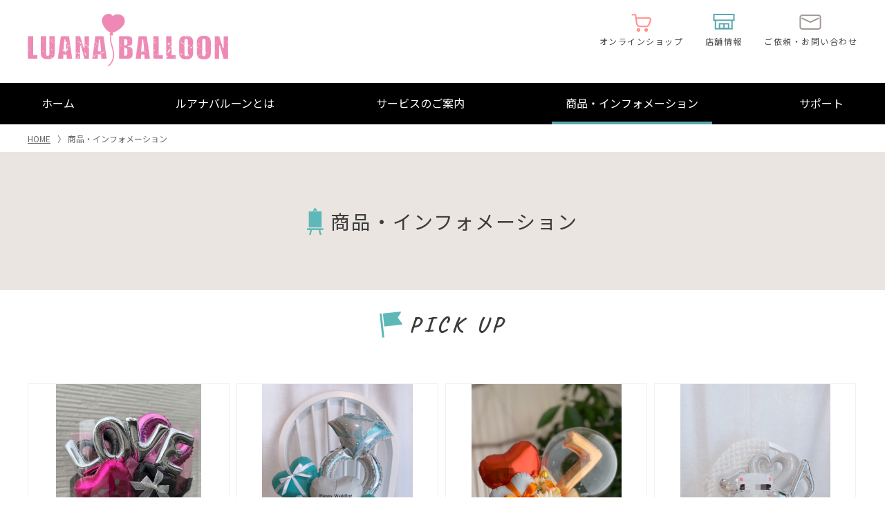

--- FILE ---
content_type: text/html; charset=UTF-8
request_url: https://luanaballoon.com/information/
body_size: 54784
content:
<!DOCTYPE html>
<html lang="ja">
<head prefix="og: http://ogp.me/ns# fb: http://ogp.me/ns/fb# article: http://ogp.me/ns/article#">
	<meta charset="UTF-8">
    <meta name="viewport" content="width=device-width, initial-scale=1.0">
	<meta http-equiv="X-UA-Compatible" content="IE=edge" />
	<meta name="format-detection" content="telephone=no">

	<title>商品・インフォメーション｜バルーンショップ LUANABALLOON（ルアナバルーン）｜大阪</title>

	<meta name="description" content="LUANABALLOON（ルアナバルーン）が創るバルーンは、さまざまなシーンを楽しく、思い出深く演出する魔法のようなツールです。わたしたちは、そんなバルーンの魅力を生かして、一人ひとりのお客さまの想いに寄り添いながら、「ご家族や大切な人の記念日を、思い出に残る特別な日にする」お手伝いをしたいと思っています。お客さまのしあわせがもっとふくらみますようにと願いながら、バルーンを一つひとつふくらませ、世界にひとつだけのバルーンギフトやデコレーションをつくっています。" />

	<meta property="og:title" content="商品・インフォメーション｜バルーンショップ LUANABALLOON（ルアナバルーン）｜大阪" />
	<meta property="og:type" content="website" />
	<meta property="og:url" content="https://luanaballoon.com/information/" />
	<meta property="og:image" content="https://luanaballoon.com/images/common/ogp.jpg" />
	<meta property="og:site_name"  content="バルーンショップ LUANABALLOON（ルアナバルーン）" />
	<meta property="og:description" content="LUANABALLOON（ルアナバルーン）が創るバルーンは、さまざまなシーンを楽しく、思い出深く演出する魔法のようなツールです。わたしたちは、そんなバルーンの魅力を生かして、一人ひとりのお客さまの想いに寄り添いながら、「ご家族や大切な人の記念日を、思い出に残る特別な日にする」お手伝いをしたいと思っています。お客さまのしあわせがもっとふくらみますようにと願いながら、バルーンを一つひとつふくらませ、世界にひとつだけのバルーンギフトやデコレーションをつくっています。" />
	<meta name="twitter:card" content="summary_large_image" />
	<meta name="twitter:image" content="https://luanaballoon.com/images/common/ogp.jpg" />

	<script src="/js/viewport.js"></script>
	<link href="/favicon.ico" rel="shortcut icon" />
	<link href="/css/slick.css" rel="stylesheet" />
	<link href="/css/common.css?202208" rel="stylesheet" />
	<link href="/css/information.css?202208" rel="stylesheet" />

<link rel="preconnect" href="https://fonts.googleapis.com">
<link rel="preconnect" href="https://fonts.gstatic.com" crossorigin>
<link href="https://fonts.googleapis.com/css2?family=Caveat:wght@400;700&family=Noto+Sans+JP:wght@400;700&family=Noto+Serif+JP&display=swap" rel="stylesheet">

<!-- Google tag (gtag.js) -->
<script async src="https://www.googletagmanager.com/gtag/js?id=G-WVD81LPRL5"></script>
<script>
  window.dataLayer = window.dataLayer || [];
  function gtag(){dataLayer.push(arguments);}
  gtag('js', new Date());

  gtag('config', 'G-WVD81LPRL5');
</script>

<meta name='robots' content='max-image-preview:large' />
<link rel='dns-prefetch' href='//s.w.org' />
<script type="text/javascript">
window._wpemojiSettings = {"baseUrl":"https:\/\/s.w.org\/images\/core\/emoji\/14.0.0\/72x72\/","ext":".png","svgUrl":"https:\/\/s.w.org\/images\/core\/emoji\/14.0.0\/svg\/","svgExt":".svg","source":{"concatemoji":"https:\/\/luanaballoon.com\/information\/wp-includes\/js\/wp-emoji-release.min.js?ver=6.0"}};
/*! This file is auto-generated */
!function(e,a,t){var n,r,o,i=a.createElement("canvas"),p=i.getContext&&i.getContext("2d");function s(e,t){var a=String.fromCharCode,e=(p.clearRect(0,0,i.width,i.height),p.fillText(a.apply(this,e),0,0),i.toDataURL());return p.clearRect(0,0,i.width,i.height),p.fillText(a.apply(this,t),0,0),e===i.toDataURL()}function c(e){var t=a.createElement("script");t.src=e,t.defer=t.type="text/javascript",a.getElementsByTagName("head")[0].appendChild(t)}for(o=Array("flag","emoji"),t.supports={everything:!0,everythingExceptFlag:!0},r=0;r<o.length;r++)t.supports[o[r]]=function(e){if(!p||!p.fillText)return!1;switch(p.textBaseline="top",p.font="600 32px Arial",e){case"flag":return s([127987,65039,8205,9895,65039],[127987,65039,8203,9895,65039])?!1:!s([55356,56826,55356,56819],[55356,56826,8203,55356,56819])&&!s([55356,57332,56128,56423,56128,56418,56128,56421,56128,56430,56128,56423,56128,56447],[55356,57332,8203,56128,56423,8203,56128,56418,8203,56128,56421,8203,56128,56430,8203,56128,56423,8203,56128,56447]);case"emoji":return!s([129777,127995,8205,129778,127999],[129777,127995,8203,129778,127999])}return!1}(o[r]),t.supports.everything=t.supports.everything&&t.supports[o[r]],"flag"!==o[r]&&(t.supports.everythingExceptFlag=t.supports.everythingExceptFlag&&t.supports[o[r]]);t.supports.everythingExceptFlag=t.supports.everythingExceptFlag&&!t.supports.flag,t.DOMReady=!1,t.readyCallback=function(){t.DOMReady=!0},t.supports.everything||(n=function(){t.readyCallback()},a.addEventListener?(a.addEventListener("DOMContentLoaded",n,!1),e.addEventListener("load",n,!1)):(e.attachEvent("onload",n),a.attachEvent("onreadystatechange",function(){"complete"===a.readyState&&t.readyCallback()})),(e=t.source||{}).concatemoji?c(e.concatemoji):e.wpemoji&&e.twemoji&&(c(e.twemoji),c(e.wpemoji)))}(window,document,window._wpemojiSettings);
</script>
<style type="text/css">
img.wp-smiley,
img.emoji {
	display: inline !important;
	border: none !important;
	box-shadow: none !important;
	height: 1em !important;
	width: 1em !important;
	margin: 0 0.07em !important;
	vertical-align: -0.1em !important;
	background: none !important;
	padding: 0 !important;
}
</style>
	<link rel='stylesheet' id='wp-block-library-css'  href='https://luanaballoon.com/information/wp-includes/css/dist/block-library/style.min.css?ver=6.0' type='text/css' media='all' />
<style id='global-styles-inline-css' type='text/css'>
body{--wp--preset--color--black: #000000;--wp--preset--color--cyan-bluish-gray: #abb8c3;--wp--preset--color--white: #ffffff;--wp--preset--color--pale-pink: #f78da7;--wp--preset--color--vivid-red: #cf2e2e;--wp--preset--color--luminous-vivid-orange: #ff6900;--wp--preset--color--luminous-vivid-amber: #fcb900;--wp--preset--color--light-green-cyan: #7bdcb5;--wp--preset--color--vivid-green-cyan: #00d084;--wp--preset--color--pale-cyan-blue: #8ed1fc;--wp--preset--color--vivid-cyan-blue: #0693e3;--wp--preset--color--vivid-purple: #9b51e0;--wp--preset--gradient--vivid-cyan-blue-to-vivid-purple: linear-gradient(135deg,rgba(6,147,227,1) 0%,rgb(155,81,224) 100%);--wp--preset--gradient--light-green-cyan-to-vivid-green-cyan: linear-gradient(135deg,rgb(122,220,180) 0%,rgb(0,208,130) 100%);--wp--preset--gradient--luminous-vivid-amber-to-luminous-vivid-orange: linear-gradient(135deg,rgba(252,185,0,1) 0%,rgba(255,105,0,1) 100%);--wp--preset--gradient--luminous-vivid-orange-to-vivid-red: linear-gradient(135deg,rgba(255,105,0,1) 0%,rgb(207,46,46) 100%);--wp--preset--gradient--very-light-gray-to-cyan-bluish-gray: linear-gradient(135deg,rgb(238,238,238) 0%,rgb(169,184,195) 100%);--wp--preset--gradient--cool-to-warm-spectrum: linear-gradient(135deg,rgb(74,234,220) 0%,rgb(151,120,209) 20%,rgb(207,42,186) 40%,rgb(238,44,130) 60%,rgb(251,105,98) 80%,rgb(254,248,76) 100%);--wp--preset--gradient--blush-light-purple: linear-gradient(135deg,rgb(255,206,236) 0%,rgb(152,150,240) 100%);--wp--preset--gradient--blush-bordeaux: linear-gradient(135deg,rgb(254,205,165) 0%,rgb(254,45,45) 50%,rgb(107,0,62) 100%);--wp--preset--gradient--luminous-dusk: linear-gradient(135deg,rgb(255,203,112) 0%,rgb(199,81,192) 50%,rgb(65,88,208) 100%);--wp--preset--gradient--pale-ocean: linear-gradient(135deg,rgb(255,245,203) 0%,rgb(182,227,212) 50%,rgb(51,167,181) 100%);--wp--preset--gradient--electric-grass: linear-gradient(135deg,rgb(202,248,128) 0%,rgb(113,206,126) 100%);--wp--preset--gradient--midnight: linear-gradient(135deg,rgb(2,3,129) 0%,rgb(40,116,252) 100%);--wp--preset--duotone--dark-grayscale: url('#wp-duotone-dark-grayscale');--wp--preset--duotone--grayscale: url('#wp-duotone-grayscale');--wp--preset--duotone--purple-yellow: url('#wp-duotone-purple-yellow');--wp--preset--duotone--blue-red: url('#wp-duotone-blue-red');--wp--preset--duotone--midnight: url('#wp-duotone-midnight');--wp--preset--duotone--magenta-yellow: url('#wp-duotone-magenta-yellow');--wp--preset--duotone--purple-green: url('#wp-duotone-purple-green');--wp--preset--duotone--blue-orange: url('#wp-duotone-blue-orange');--wp--preset--font-size--small: 13px;--wp--preset--font-size--medium: 20px;--wp--preset--font-size--large: 36px;--wp--preset--font-size--x-large: 42px;}.has-black-color{color: var(--wp--preset--color--black) !important;}.has-cyan-bluish-gray-color{color: var(--wp--preset--color--cyan-bluish-gray) !important;}.has-white-color{color: var(--wp--preset--color--white) !important;}.has-pale-pink-color{color: var(--wp--preset--color--pale-pink) !important;}.has-vivid-red-color{color: var(--wp--preset--color--vivid-red) !important;}.has-luminous-vivid-orange-color{color: var(--wp--preset--color--luminous-vivid-orange) !important;}.has-luminous-vivid-amber-color{color: var(--wp--preset--color--luminous-vivid-amber) !important;}.has-light-green-cyan-color{color: var(--wp--preset--color--light-green-cyan) !important;}.has-vivid-green-cyan-color{color: var(--wp--preset--color--vivid-green-cyan) !important;}.has-pale-cyan-blue-color{color: var(--wp--preset--color--pale-cyan-blue) !important;}.has-vivid-cyan-blue-color{color: var(--wp--preset--color--vivid-cyan-blue) !important;}.has-vivid-purple-color{color: var(--wp--preset--color--vivid-purple) !important;}.has-black-background-color{background-color: var(--wp--preset--color--black) !important;}.has-cyan-bluish-gray-background-color{background-color: var(--wp--preset--color--cyan-bluish-gray) !important;}.has-white-background-color{background-color: var(--wp--preset--color--white) !important;}.has-pale-pink-background-color{background-color: var(--wp--preset--color--pale-pink) !important;}.has-vivid-red-background-color{background-color: var(--wp--preset--color--vivid-red) !important;}.has-luminous-vivid-orange-background-color{background-color: var(--wp--preset--color--luminous-vivid-orange) !important;}.has-luminous-vivid-amber-background-color{background-color: var(--wp--preset--color--luminous-vivid-amber) !important;}.has-light-green-cyan-background-color{background-color: var(--wp--preset--color--light-green-cyan) !important;}.has-vivid-green-cyan-background-color{background-color: var(--wp--preset--color--vivid-green-cyan) !important;}.has-pale-cyan-blue-background-color{background-color: var(--wp--preset--color--pale-cyan-blue) !important;}.has-vivid-cyan-blue-background-color{background-color: var(--wp--preset--color--vivid-cyan-blue) !important;}.has-vivid-purple-background-color{background-color: var(--wp--preset--color--vivid-purple) !important;}.has-black-border-color{border-color: var(--wp--preset--color--black) !important;}.has-cyan-bluish-gray-border-color{border-color: var(--wp--preset--color--cyan-bluish-gray) !important;}.has-white-border-color{border-color: var(--wp--preset--color--white) !important;}.has-pale-pink-border-color{border-color: var(--wp--preset--color--pale-pink) !important;}.has-vivid-red-border-color{border-color: var(--wp--preset--color--vivid-red) !important;}.has-luminous-vivid-orange-border-color{border-color: var(--wp--preset--color--luminous-vivid-orange) !important;}.has-luminous-vivid-amber-border-color{border-color: var(--wp--preset--color--luminous-vivid-amber) !important;}.has-light-green-cyan-border-color{border-color: var(--wp--preset--color--light-green-cyan) !important;}.has-vivid-green-cyan-border-color{border-color: var(--wp--preset--color--vivid-green-cyan) !important;}.has-pale-cyan-blue-border-color{border-color: var(--wp--preset--color--pale-cyan-blue) !important;}.has-vivid-cyan-blue-border-color{border-color: var(--wp--preset--color--vivid-cyan-blue) !important;}.has-vivid-purple-border-color{border-color: var(--wp--preset--color--vivid-purple) !important;}.has-vivid-cyan-blue-to-vivid-purple-gradient-background{background: var(--wp--preset--gradient--vivid-cyan-blue-to-vivid-purple) !important;}.has-light-green-cyan-to-vivid-green-cyan-gradient-background{background: var(--wp--preset--gradient--light-green-cyan-to-vivid-green-cyan) !important;}.has-luminous-vivid-amber-to-luminous-vivid-orange-gradient-background{background: var(--wp--preset--gradient--luminous-vivid-amber-to-luminous-vivid-orange) !important;}.has-luminous-vivid-orange-to-vivid-red-gradient-background{background: var(--wp--preset--gradient--luminous-vivid-orange-to-vivid-red) !important;}.has-very-light-gray-to-cyan-bluish-gray-gradient-background{background: var(--wp--preset--gradient--very-light-gray-to-cyan-bluish-gray) !important;}.has-cool-to-warm-spectrum-gradient-background{background: var(--wp--preset--gradient--cool-to-warm-spectrum) !important;}.has-blush-light-purple-gradient-background{background: var(--wp--preset--gradient--blush-light-purple) !important;}.has-blush-bordeaux-gradient-background{background: var(--wp--preset--gradient--blush-bordeaux) !important;}.has-luminous-dusk-gradient-background{background: var(--wp--preset--gradient--luminous-dusk) !important;}.has-pale-ocean-gradient-background{background: var(--wp--preset--gradient--pale-ocean) !important;}.has-electric-grass-gradient-background{background: var(--wp--preset--gradient--electric-grass) !important;}.has-midnight-gradient-background{background: var(--wp--preset--gradient--midnight) !important;}.has-small-font-size{font-size: var(--wp--preset--font-size--small) !important;}.has-medium-font-size{font-size: var(--wp--preset--font-size--medium) !important;}.has-large-font-size{font-size: var(--wp--preset--font-size--large) !important;}.has-x-large-font-size{font-size: var(--wp--preset--font-size--x-large) !important;}
</style>
<link rel="https://api.w.org/" href="https://luanaballoon.com/information/wp-json/" /><link rel="EditURI" type="application/rsd+xml" title="RSD" href="https://luanaballoon.com/information/xmlrpc.php?rsd" />
<link rel="wlwmanifest" type="application/wlwmanifest+xml" href="https://luanaballoon.com/information/wp-includes/wlwmanifest.xml" /> 
<meta name="generator" content="WordPress 6.0" />

</head>
<body>
<section id="wrapper">
	<header>
		<div class="header">
			<h1 class="fade op"><a href="/">バルーンショップ ルアナバルーン</a></h1>
			<p class="menu"><a href=""><b></b></a></p>

			<div class="hlinks">
				<ul>
					<li class="hlink1"><a href="https://shop.luanaballoon.com/" target="_blank">オンラインショップ</a></li>
					<li class="hlink2"><a href="/shop">店舗情報</a></li>
					<li class="hlink3"><a href="/contact/">ご依頼・お問い合わせ</a></li>
				</ul>
			</div>
		</div>

		<div class="gnavi_block">
			<div class="gnavi_body">
				<div class="gnavi">
					<ul>
						<li><a href="/">ホーム</a></li>
						<li>
							<p><a href="/about/">ルアナバルーンとは</a></p>
							<div class="sub_block fade op">
								<ul>
									<li class="subnavi1-1"><a href="/about/#about">わたしたちについて</a></li>
									<li class="subnavi1-2"><a href="/shop">店舗のご紹介</a></li>
								</ul>
							</div>
						</li>
						<li>
							<p><a href="/lineup/">サービスのご案内</a></p>
							<div class="sub_block fade op">
								<ul>
									<li class="subnavi2-1"><a href="/lineup/">ギフト商品</a></li>
									<li class="subnavi2-2"><a href="/lineup/party.php">パーティ装飾</a></li>
									<li class="subnavi2-3"><a href="/lineup/event.php">イベント装飾</a></li>
									<li class="subnavi2-4"><a href="/lineup/business.php">企業・法人向け</a></li>
								</ul>
							</div>
						</li>
						<li class="on"><a href="/information/">商品・インフォメーション</a></li>
						<li>
							<p><a href="/guide/">サポート</a></p>
							<div class="sub_block fade op">
								<ul>
									<li class="subnavi3-1"><a href="/guide/">ご利用ガイド</a></li>
									<li class="subnavi3-2"><a href="/faq/">よくあるご質問</a></li>
									<li class="subnavi3-3"><a href="/contact/">ご依頼・お問い合わせ</a></li>
								</ul>
							</div>
						</li>
					</ul>
				</div>
			</div>
		</div>

		<div class="spgnavi_block">
			<div class="spgnavi_body">
				<div class="spgnavi">
					<ul>
						<li><a href="/">ホーム</a></li>
						<li class="on"><a href="/information/">商品・インフォメーション</a></li>
						<li>
							<p><a href="/about/">ルアナバルーンとは</a></p>
							<div class="sub_block fade op">
								<ul>
									<li class="subnavi1-1"><a href="/about/#about">わたしたちについて</a></li>
									<li class="subnavi1-2"><a href="/shop">店舗のご紹介</a></li>
									<li class="subnavi1-2"><a href="/shop/#access">アクセス</a></li>
								</ul>
							</div>
						</li>
						<li>
							<p><a href="/lineup/">サービスのご案内</a></p>
							<div class="sub_block fade op">
								<ul>
									<li class="subnavi2-1"><a href="/lineup/">ギフト商品</a></li>
									<li class="subnavi2-2"><a href="/lineup/party.php">パーティ装飾</a></li>
									<li class="subnavi2-3"><a href="/lineup/event.php">イベント装飾</a></li>
									<li class="subnavi2-4"><a href="/lineup/business.php">企業・法人向け</a></li>
								</ul>
							</div>
						</li>
						<li>
							<p><a href="/guide/">サポート</a></p>
							<div class="sub_block fade op">
								<ul>
									<li class="subnavi3-1"><a href="/guide/">ご利用ガイド</a></li>
									<li class="subnavi3-2"><a href="/faq/">よくあるご質問</a></li>
									<li class="subnavi3-3"><a href="/contact/">ご依頼・お問い合わせ</a></li>
								</ul>
							</div>
						</li>
					</ul>
				</div>

				<div class="spbanners">
					<ul>
						<li class="link1"><a href="https://shop.luanaballoon.com/" target="_blank"><b>オンラインショップ</b></a></li>
						<li class="link2"><a href="/shop"><b>店舗のご紹介</b></a></li>
					</ul>
				</div>

				<div class="spgnavi sub">
					<ul>
						<li><a href="/privacy/">プライバシーポリシー</a></li>
						<li><a href="/law/">特定商取引法に基づく表示</a></li>
					</ul>
				</div>

				<div class="spmenu_linkbox w">
					<p class="label">FOLLOW US</p>
					<p class="insta"><a href="https://www.instagram.com/luanaballoon__/" target="_blank">Instagram</a></p>
				</div>

				<div class="spmenu_linkbox">
					<p class="label">Management by</p>
					<p class="mlink"><a href="http://www.yorkinternational.co.jp/" target="_blank">株式会社ヨークインターナショナル</a></p>
				</div>

				<h2 class="menulogo"><a href="/">バルーンショップ ルアナバルーン</a></h2>

				<p class="copyright">Copyright&copy; 2022 York International Co., Ltd. <br />All rights reserved.</p>
			</div>
		</div>
	</header>

	<section class="mtitle_area">
		<div class="bread">
			<ul>
				<li><a href="/">HOME</a></li>
				<li>商品・インフォメーション</li>
			</ul>
		</div>
		<div class="mtitle">
			<h2>商品・<br class="sp" />インフォメーション</h2>
		</div>
	</section>

	<section class="information_area1">
		<div class="block1">
			<div class="area_mtitle">
				<h2>PICK UP</h2>
			</div>

			<div class="slide_block">
				<div class="pickups fade op">


					<div class="pickupbox">
						<a href="https://luanaballoon.com/information/archives/1392">
							<p class="imagebox label0 mimg">
																<b class="ibox" style="background-image:url('https://luanaballoon.com/information/wp-content/uploads/2023/08/line_oa_chat_230704_120514_group_1-1.jpg');"><img src="/images/common/imagebox1.png" alt=""></b>
							</p>
							<p class="cat product"><b>商品情報</b></p>
							<p class="title">ピンクのハートリボンブーケ(４文字)</p>
						</a>

						<div class="taglist">
							<ul>
							<li><a href="/information/archives/tag/%e8%a8%98%e5%bf%b5%e6%97%a5">#記念日</a></li>
							<li><a href="/information/archives/tag/%e6%88%90%e4%ba%ba%e5%bc%8f">#成人式</a></li>
							<li><a href="/information/archives/tag/%e3%82%ae%e3%83%95%e3%83%88%e3%83%bb%e8%b4%88%e3%82%8a%e7%89%a9">#ギフト・贈り物</a></li>
							<li><a href="/information/archives/tag/%e6%8e%a8%e3%81%97%e6%b4%bb">#推し活</a></li>
							<li><a href="/information/archives/tag/%e3%83%96%e3%83%bc%e3%82%b1">#ブーケ</a></li>
							<li><a href="/information/archives/tag/%e3%82%a6%e3%82%a8%e3%83%87%e3%82%a3%e3%83%b3%e3%82%b0%ef%bc%88%e7%b5%90%e5%a9%9a%e5%bc%8f%ef%bc%89">#ウエディング（結婚式）</a></li>
							<li><a href="/information/archives/tag/%e3%81%8a%e7%a4%bc%e3%83%bb%e6%84%9f%e8%ac%9d">#お礼・感謝</a></li>
							</ul>
						</div>

					</div>

					<div class="pickupbox">
						<a href="https://luanaballoon.com/information/archives/1382">
							<p class="imagebox label0 mimg">
																<b class="ibox" style="background-image:url('https://luanaballoon.com/information/wp-content/uploads/2023/07/line_oa_chat_230522_122407_group_4.jpg');"><img src="/images/common/imagebox1.png" alt=""></b>
							</p>
							<p class="cat product"><b>商品情報</b></p>
							<p class="title">ティファニーカラーのリングバルーンアレンジ(S)</p>
						</a>

						<div class="taglist">
							<ul>
							<li><a href="/information/archives/tag/%e3%81%8a%e7%a4%bc%e3%83%bb%e6%84%9f%e8%ac%9d">#お礼・感謝</a></li>
							<li><a href="/information/archives/tag/%e8%a8%98%e5%bf%b5%e6%97%a5">#記念日</a></li>
							<li><a href="/information/archives/tag/%e3%81%8a%e7%a5%9d%e3%81%84">#お祝い</a></li>
							<li><a href="/information/archives/tag/%e7%b5%90%e5%a9%9a%e8%a8%98%e5%bf%b5%e6%97%a5">#結婚記念日</a></li>
							</ul>
						</div>

					</div>

					<div class="pickupbox">
						<a href="https://luanaballoon.com/information/archives/1356">
							<p class="imagebox label0 mimg">
																<b class="ibox" style="background-image:url('https://luanaballoon.com/information/wp-content/uploads/2023/07/line_oa_chat_230705_215952.jpg');"><img src="/images/common/imagebox1.png" alt=""></b>
							</p>
							<p class="cat product"><b>商品情報</b></p>
							<p class="title">オレンジのミニナンバーアレンジ</p>
						</a>

						<div class="taglist">
							<ul>
							<li><a href="/information/archives/tag/%e3%81%8a%e7%a4%bc%e3%83%bb%e6%84%9f%e8%ac%9d">#お礼・感謝</a></li>
							<li><a href="/information/archives/tag/%e8%a8%98%e5%bf%b5%e6%97%a5">#記念日</a></li>
							<li><a href="/information/archives/tag/%e3%81%8a%e7%a5%9d%e3%81%84">#お祝い</a></li>
							<li><a href="/information/archives/tag/%e5%91%a8%e5%b9%b4%e7%a5%9d%e3%81%84">#周年祝い</a></li>
							<li><a href="/information/archives/tag/%e3%82%ae%e3%83%95%e3%83%88%e3%83%bb%e8%b4%88%e3%82%8a%e7%89%a9">#ギフト・贈り物</a></li>
							<li><a href="/information/archives/tag/%e7%bd%ae%e3%81%8d%e5%9e%8b">#置き型</a></li>
							</ul>
						</div>

					</div>

					<div class="pickupbox">
						<a href="https://luanaballoon.com/information/archives/1268">
							<p class="imagebox label0 mimg">
																<b class="ibox" style="background-image:url('https://luanaballoon.com/information/wp-content/uploads/2023/05/line_oa_chat_230424_152731_group_7.jpg');"><img src="/images/common/imagebox1.png" alt=""></b>
							</p>
							<p class="cat product"><b>商品情報</b></p>
							<p class="title">ホワイト×シルバーのおんぷアレンジ</p>
						</a>

						<div class="taglist">
							<ul>
							<li><a href="/information/archives/tag/%e3%81%8a%e7%a4%bc%e3%83%bb%e6%84%9f%e8%ac%9d">#お礼・感謝</a></li>
							<li><a href="/information/archives/tag/%e8%a8%98%e5%bf%b5%e6%97%a5">#記念日</a></li>
							<li><a href="/information/archives/tag/%e3%81%8a%e7%a5%9d%e3%81%84">#お祝い</a></li>
							<li><a href="/information/archives/tag/%e3%82%ae%e3%83%95%e3%83%88%e3%83%bb%e8%b4%88%e3%82%8a%e7%89%a9">#ギフト・贈り物</a></li>
							<li><a href="/information/archives/tag/%e3%83%91%e3%83%bc%e3%83%86%e3%82%a3%e3%83%bc">#パーティー</a></li>
							<li><a href="/information/archives/tag/%e7%bd%ae%e3%81%8d%e5%9e%8b">#置き型</a></li>
							</ul>
						</div>

					</div>

					<div class="pickupbox">
						<a href="https://luanaballoon.com/information/archives/1266">
							<p class="imagebox label0 mimg">
																<b class="ibox" style="background-image:url('https://luanaballoon.com/information/wp-content/uploads/2023/05/S__10108951.jpg');"><img src="/images/common/imagebox1.png" alt=""></b>
							</p>
							<p class="cat product"><b>商品情報</b></p>
							<p class="title">スヌーピーの出産祝いアレンジ</p>
						</a>

						<div class="taglist">
							<ul>
							<li><a href="/information/archives/tag/%e3%81%8a%e7%a5%9d%e3%81%84">#お祝い</a></li>
							<li><a href="/information/archives/tag/%e3%82%ae%e3%83%95%e3%83%88%e3%83%bb%e8%b4%88%e3%82%8a%e7%89%a9">#ギフト・贈り物</a></li>
							<li><a href="/information/archives/tag/%e5%87%ba%e7%94%a3%e7%a5%9d%e3%81%84">#出産祝い</a></li>
							<li><a href="/information/archives/tag/%e3%82%b9%e3%83%8c%e3%83%bc%e3%83%94%e3%83%bc">#スヌーピー</a></li>
							</ul>
						</div>

					</div>

					<div class="pickupbox">
						<a href="https://luanaballoon.com/information/archives/1176">
							<p class="imagebox label0 mimg">
																<b class="ibox" style="background-image:url('https://luanaballoon.com/information/wp-content/uploads/2023/03/S__10133513.jpg');"><img src="/images/common/imagebox1.png" alt=""></b>
							</p>
							<p class="cat product"><b>商品情報</b></p>
							<p class="title">大人可愛いミニバルーンフラワーアレンジ</p>
						</a>

						<div class="taglist">
							<ul>
							<li><a href="/information/archives/tag/%e3%81%8a%e7%a5%9d%e3%81%84">#お祝い</a></li>
							<li><a href="/information/archives/tag/%e3%82%ae%e3%83%95%e3%83%88%e3%83%bb%e8%b4%88%e3%82%8a%e7%89%a9">#ギフト・贈り物</a></li>
							<li><a href="/information/archives/tag/%e3%83%91%e3%83%bc%e3%83%86%e3%82%a3%e3%83%bc">#パーティー</a></li>
							<li><a href="/information/archives/tag/%e7%b5%90%e5%a9%9a%e8%a8%98%e5%bf%b5%e6%97%a5">#結婚記念日</a></li>
							<li><a href="/information/archives/tag/%e3%83%90%e3%83%bc%e3%82%b9%e3%83%87%e3%83%bc">#バースデー</a></li>
							<li><a href="/information/archives/tag/%e3%81%8a%e7%a4%bc%e3%83%bb%e6%84%9f%e8%ac%9d">#お礼・感謝</a></li>
							<li><a href="/information/archives/tag/%e8%a8%98%e5%bf%b5%e6%97%a5">#記念日</a></li>
							</ul>
						</div>

					</div>

					<div class="pickupbox">
						<a href="https://luanaballoon.com/information/archives/1119">
							<p class="imagebox label0 mimg">
																<b class="ibox" style="background-image:url('https://luanaballoon.com/information/wp-content/uploads/2023/01/3.jpg');"><img src="/images/common/imagebox1.png" alt=""></b>
							</p>
							<p class="cat product"><b>商品情報</b></p>
							<p class="title">『ビールジョッキで乾杯・ナンバー入りバルーンブーケ』</p>
						</a>

						<div class="taglist">
							<ul>
							<li><a href="/information/archives/tag/%e3%81%8a%e7%a4%bc%e3%83%bb%e6%84%9f%e8%ac%9d">#お礼・感謝</a></li>
							<li><a href="/information/archives/tag/%e9%96%8b%e5%ba%97%e7%a5%9d%e3%81%84">#開店祝い</a></li>
							<li><a href="/information/archives/tag/%e8%a8%98%e5%bf%b5%e6%97%a5">#記念日</a></li>
							<li><a href="/information/archives/tag/%e3%81%8a%e7%a5%9d%e3%81%84">#お祝い</a></li>
							<li><a href="/information/archives/tag/%e3%82%ae%e3%83%95%e3%83%88%e3%83%bb%e8%b4%88%e3%82%8a%e7%89%a9">#ギフト・贈り物</a></li>
							<li><a href="/information/archives/tag/%e3%83%96%e3%83%bc%e3%82%b1">#ブーケ</a></li>
							</ul>
						</div>

					</div>

					<div class="pickupbox">
						<a href="https://luanaballoon.com/information/archives/1082">
							<p class="imagebox label0 mimg">
																<b class="ibox" style="background-image:url('https://luanaballoon.com/information/wp-content/uploads/2023/01/cd78df43ba9aebe27ae21a050013353c.jpg');"><img src="/images/common/imagebox1.png" alt=""></b>
							</p>
							<p class="cat product"><b>商品情報</b></p>
							<p class="title">『スヌーピーのパステルピンクのバースデーアレンジ』</p>
						</a>

						<div class="taglist">
							<ul>
							<li><a href="/information/archives/tag/%e3%83%90%e3%83%bc%e3%82%b9%e3%83%87%e3%83%bc">#バースデー</a></li>
							<li><a href="/information/archives/tag/%e3%82%ad%e3%83%a3%e3%83%a9%e3%82%af%e3%82%bf%e3%83%bc">#キャラクター</a></li>
							<li><a href="/information/archives/tag/%e3%81%8a%e7%a5%9d%e3%81%84">#お祝い</a></li>
							<li><a href="/information/archives/tag/%e3%82%ae%e3%83%95%e3%83%88%e3%83%bb%e8%b4%88%e3%82%8a%e7%89%a9">#ギフト・贈り物</a></li>
							<li><a href="/information/archives/tag/%e3%82%b9%e3%83%8c%e3%83%bc%e3%83%94%e3%83%bc">#スヌーピー</a></li>
							<li><a href="/information/archives/tag/%e3%83%94%e3%83%b3%e3%82%af">#ピンク</a></li>
							</ul>
						</div>

					</div>

					<div class="pickupbox">
						<a href="https://luanaballoon.com/information/archives/458">
							<p class="imagebox label0 mimg">
																<b class="ibox" style="background-image:url('https://luanaballoon.com/information/wp-content/uploads/2022/10/2e963f72d36e1a5a0a30e12d41bb9323.jpg');"><img src="/images/common/imagebox1.png" alt=""></b>
							</p>
							<p class="cat product"><b>商品情報</b></p>
							<p class="title">『バルーン＆フラワー・ ミニーマウスのニューボーンアレンジ』</p>
						</a>

						<div class="taglist">
							<ul>
							<li><a href="/information/archives/tag/%e5%87%ba%e7%94%a3%e7%a5%9d%e3%81%84">#出産祝い</a></li>
							<li><a href="/information/archives/tag/%e3%83%87%e3%82%a3%e3%82%ba%e3%83%8b%e3%83%bc">#ディズニー</a></li>
							<li><a href="/information/archives/tag/%e3%82%ad%e3%83%a3%e3%83%a9%e3%82%af%e3%82%bf%e3%83%bc">#キャラクター</a></li>
							<li><a href="/information/archives/tag/%e3%81%8a%e7%a5%9d%e3%81%84">#お祝い</a></li>
							<li><a href="/information/archives/tag/%e3%82%ae%e3%83%95%e3%83%88%e3%83%bb%e8%b4%88%e3%82%8a%e7%89%a9">#ギフト・贈り物</a></li>
							</ul>
						</div>

					</div>

					<div class="pickupbox">
						<a href="https://luanaballoon.com/information/archives/898">
							<p class="imagebox label0 mimg">
																<b class="ibox" style="background-image:url('https://luanaballoon.com/information/wp-content/uploads/2022/10/M-BIR-M-0013.jpg');"><img src="/images/common/imagebox1.png" alt=""></b>
							</p>
							<p class="cat product"><b>商品情報</b></p>
							<p class="title">『バルーン＆フラワー・ バルーンベアと真っ赤なハートのバースデーアレンジ』</p>
						</a>

						<div class="taglist">
							<ul>
							<li><a href="/information/archives/tag/%e3%83%90%e3%83%bc%e3%82%b9%e3%83%87%e3%83%bc">#バースデー</a></li>
							<li><a href="/information/archives/tag/%e3%82%ad%e3%83%a3%e3%83%a9%e3%82%af%e3%82%bf%e3%83%bc">#キャラクター</a></li>
							<li><a href="/information/archives/tag/%e3%81%8a%e7%a5%9d%e3%81%84">#お祝い</a></li>
							<li><a href="/information/archives/tag/%e3%82%ae%e3%83%95%e3%83%88%e3%83%bb%e8%b4%88%e3%82%8a%e7%89%a9">#ギフト・贈り物</a></li>
							</ul>
						</div>

					</div>

				</div>
			</div>

		</div>
	</section>

	<section class="information_area2">
		<div class="block1">
			<div class="main_block">

				<div class="info_indexbox fade op">
					<div class="bodybox">
												<a href="https://luanaballoon.com/information/archives/1469">
							<div class="catline">
								<p class="cat blog">店長ブログ</p>
								<p class="date">2024.12.27</p>
							</div>

							<p class="spimagebox label0 mimg">
								<b class="ibox" style="background-image:url('https://luanaballoon.com/information/wp-content/uploads/2024/12/line_oa_chat_241227_120906.jpg');"><img src="/images/common/imagebox1.png" alt=""></b>
							</p>

							<p class="title">年末年始の休業のお知らせ</p>
						</a>


					</div>
					<p class="imagebox label0 mimg">
						<a href="https://luanaballoon.com/information/archives/1469"><b class="ibox" style="background-image:url('https://luanaballoon.com/information/wp-content/uploads/2024/12/line_oa_chat_241227_120906.jpg');"><img src="/images/common/imagebox1.png" alt=""></b></a>
					</p>
				</div>

				<div class="info_indexbox fade op">
					<div class="bodybox">
												<a href="https://luanaballoon.com/information/archives/1460">
							<div class="catline">
								<p class="cat product">商品情報</p>
								<p class="date">2024.10.02</p>
							</div>

							<p class="spimagebox label0 mimg">
								<b class="ibox" style="background-image:url('https://luanaballoon.com/information/wp-content/uploads/2024/10/line_oa_chat_241002_224607_group_3.jpg');"><img src="/images/common/imagebox1.png" alt=""></b>
							</p>

							<p class="title">米寿祝いバルーン</p>
						</a>


					</div>
					<p class="imagebox label0 mimg">
						<a href="https://luanaballoon.com/information/archives/1460"><b class="ibox" style="background-image:url('https://luanaballoon.com/information/wp-content/uploads/2024/10/line_oa_chat_241002_224607_group_3.jpg');"><img src="/images/common/imagebox1.png" alt=""></b></a>
					</p>
				</div>

				<div class="info_indexbox fade op">
					<div class="bodybox">
												<a href="https://luanaballoon.com/information/archives/1440">
							<div class="catline">
								<p class="cat product">商品情報</p>
								<p class="date">2023.11.02</p>
							</div>

							<p class="spimagebox label0 mimg">
								<b class="ibox" style="background-image:url('https://luanaballoon.com/information/wp-content/uploads/2023/11/line_oa_chat_231101_134030_group_2.jpg');"><img src="/images/common/imagebox1.png" alt=""></b>
							</p>

							<p class="title">抱っこくまさんのミニブーケ</p>
						</a>

						<div class="taglist">
							<ul>
							<li><a href="/information/archives/tag/%e8%a8%98%e5%bf%b5%e6%97%a5">#記念日</a></li>
							<li><a href="/information/archives/tag/%e3%81%8a%e7%a5%9d%e3%81%84">#お祝い</a></li>
							<li><a href="/information/archives/tag/%e5%85%a5%e5%ad%a6%e3%83%bb%e5%8d%92%e6%a5%ad">#入学・卒業</a></li>
							<li><a href="/information/archives/tag/%e3%82%ae%e3%83%95%e3%83%88%e3%83%bb%e8%b4%88%e3%82%8a%e7%89%a9">#ギフト・贈り物</a></li>
							<li><a href="/information/archives/tag/%e6%af%8d%e3%81%ae%e6%97%a5">#母の日</a></li>
							<li><a href="/information/archives/tag/%e3%83%90%e3%83%bc%e3%82%b9%e3%83%87%e3%83%bc">#バースデー</a></li>
							<li><a href="/information/archives/tag/%e3%83%96%e3%83%bc%e3%82%b1">#ブーケ</a></li>
							<li><a href="/information/archives/tag/%e7%88%b6%e3%81%ae%e6%97%a5">#父の日</a></li>
							<li><a href="/information/archives/tag/%e3%81%8a%e8%a6%8b%e8%88%9e%e3%81%84">#お見舞い</a></li>
							</ul>
						</div>

					</div>
					<p class="imagebox label0 mimg">
						<a href="https://luanaballoon.com/information/archives/1440"><b class="ibox" style="background-image:url('https://luanaballoon.com/information/wp-content/uploads/2023/11/line_oa_chat_231101_134030_group_2.jpg');"><img src="/images/common/imagebox1.png" alt=""></b></a>
					</p>
				</div>

				<div class="info_indexbox fade op">
					<div class="bodybox">
												<a href="https://luanaballoon.com/information/archives/1437">
							<div class="catline">
								<p class="cat product">商品情報</p>
								<p class="date">2023.11.02</p>
							</div>

							<p class="spimagebox label0 mimg">
								<b class="ibox" style="background-image:url('https://luanaballoon.com/information/wp-content/uploads/2023/11/line_oa_chat_231101_134027_group_0.jpg');"><img src="/images/common/imagebox1.png" alt=""></b>
							</p>

							<p class="title">ネイビー×ゴールドのオトナアレンジ</p>
						</a>

						<div class="taglist">
							<ul>
							<li><a href="/information/archives/tag/%e7%b5%90%e5%a9%9a%e8%a8%98%e5%bf%b5%e6%97%a5">#結婚記念日</a></li>
							<li><a href="/information/archives/tag/%e7%bd%ae%e3%81%8d%e5%9e%8b">#置き型</a></li>
							<li><a href="/information/archives/tag/%e8%aa%95%e7%94%9f%e6%97%a5">#誕生日</a></li>
							<li><a href="/information/archives/tag/%e3%82%a6%e3%82%a8%e3%83%87%e3%82%a3%e3%83%b3%e3%82%b0%ef%bc%88%e7%b5%90%e5%a9%9a%e5%bc%8f%ef%bc%89">#ウエディング（結婚式）</a></li>
							<li><a href="/information/archives/tag/%e8%a8%98%e5%bf%b5%e6%97%a5">#記念日</a></li>
							<li><a href="/information/archives/tag/%e3%81%8a%e7%a5%9d%e3%81%84">#お祝い</a></li>
							<li><a href="/information/archives/tag/%e3%82%ae%e3%83%95%e3%83%88%e3%83%bb%e8%b4%88%e3%82%8a%e7%89%a9">#ギフト・贈り物</a></li>
							</ul>
						</div>

					</div>
					<p class="imagebox label0 mimg">
						<a href="https://luanaballoon.com/information/archives/1437"><b class="ibox" style="background-image:url('https://luanaballoon.com/information/wp-content/uploads/2023/11/line_oa_chat_231101_134027_group_0.jpg');"><img src="/images/common/imagebox1.png" alt=""></b></a>
					</p>
				</div>

				<div class="info_indexbox fade op">
					<div class="bodybox">
												<a href="https://luanaballoon.com/information/archives/1434">
							<div class="catline">
								<p class="cat product">商品情報</p>
								<p class="date">2023.11.02</p>
							</div>

							<p class="spimagebox label0 mimg">
								<b class="ibox" style="background-image:url('https://luanaballoon.com/information/wp-content/uploads/2023/11/line_oa_chat_231101_134030_group_3.jpg');"><img src="/images/common/imagebox1.png" alt=""></b>
							</p>

							<p class="title">うさちゃんのバースデーバスケット(pink)</p>
						</a>

						<div class="taglist">
							<ul>
							<li><a href="/information/archives/tag/%e8%a8%98%e5%bf%b5%e6%97%a5">#記念日</a></li>
							<li><a href="/information/archives/tag/%e3%81%8a%e7%a5%9d%e3%81%84">#お祝い</a></li>
							<li><a href="/information/archives/tag/%e3%82%ae%e3%83%95%e3%83%88%e3%83%bb%e8%b4%88%e3%82%8a%e7%89%a9">#ギフト・贈り物</a></li>
							<li><a href="/information/archives/tag/%e7%bd%ae%e3%81%8d%e5%9e%8b">#置き型</a></li>
							<li><a href="/information/archives/tag/%e8%aa%95%e7%94%9f%e6%97%a5">#誕生日</a></li>
							</ul>
						</div>

					</div>
					<p class="imagebox label0 mimg">
						<a href="https://luanaballoon.com/information/archives/1434"><b class="ibox" style="background-image:url('https://luanaballoon.com/information/wp-content/uploads/2023/11/line_oa_chat_231101_134030_group_3.jpg');"><img src="/images/common/imagebox1.png" alt=""></b></a>
					</p>
				</div>

				<div class="info_indexbox fade op">
					<div class="bodybox">
												<a href="https://luanaballoon.com/information/archives/1429">
							<div class="catline">
								<p class="cat product">商品情報</p>
								<p class="date">2023.11.02</p>
							</div>

							<p class="spimagebox label0 mimg">
								<b class="ibox" style="background-image:url('https://luanaballoon.com/information/wp-content/uploads/2023/11/line_oa_chat_231101_134030_group_4.jpg');"><img src="/images/common/imagebox1.png" alt=""></b>
							</p>

							<p class="title">うさちゃんのバースデーバスケット(yellow)</p>
						</a>

						<div class="taglist">
							<ul>
							<li><a href="/information/archives/tag/%e3%83%90%e3%83%bc%e3%82%b9%e3%83%87%e3%83%bc">#バースデー</a></li>
							<li><a href="/information/archives/tag/%e8%a8%98%e5%bf%b5%e6%97%a5">#記念日</a></li>
							<li><a href="/information/archives/tag/%e3%81%8a%e7%a5%9d%e3%81%84">#お祝い</a></li>
							<li><a href="/information/archives/tag/%e3%82%ae%e3%83%95%e3%83%88%e3%83%bb%e8%b4%88%e3%82%8a%e7%89%a9">#ギフト・贈り物</a></li>
							<li><a href="/information/archives/tag/%e3%83%90%e3%83%bc%e3%82%b9%e3%83%87%e3%83%bc%ef%bc%88%e8%aa%95%e7%94%9f%e6%97%a5%ef%bc%89">#バースデー（誕生日）</a></li>
							<li><a href="/information/archives/tag/%e7%bd%ae%e3%81%8d%e5%9e%8b">#置き型</a></li>
							</ul>
						</div>

					</div>
					<p class="imagebox label0 mimg">
						<a href="https://luanaballoon.com/information/archives/1429"><b class="ibox" style="background-image:url('https://luanaballoon.com/information/wp-content/uploads/2023/11/line_oa_chat_231101_134030_group_4.jpg');"><img src="/images/common/imagebox1.png" alt=""></b></a>
					</p>
				</div>

				<div class="info_indexbox fade op">
					<div class="bodybox">
												<a href="https://luanaballoon.com/information/archives/1417">
							<div class="catline">
								<p class="cat product">商品情報</p>
								<p class="date">2023.11.02</p>
							</div>

							<p class="spimagebox label0 mimg">
								<b class="ibox" style="background-image:url('https://luanaballoon.com/information/wp-content/uploads/2023/11/line_oa_chat_231102_093354_group_2.jpg');"><img src="/images/common/imagebox1.png" alt=""></b>
							</p>

							<p class="title">ミニハサミバルーン(ナチュラル)</p>
						</a>

						<div class="taglist">
							<ul>
							<li><a href="/information/archives/tag/%e7%bd%ae%e3%81%8d%e5%9e%8b">#置き型</a></li>
							<li><a href="/information/archives/tag/%e9%96%8b%e5%ba%97%e7%a5%9d%e3%81%84">#開店祝い</a></li>
							<li><a href="/information/archives/tag/%e8%a8%98%e5%bf%b5%e6%97%a5">#記念日</a></li>
							<li><a href="/information/archives/tag/%e3%81%8a%e7%a5%9d%e3%81%84">#お祝い</a></li>
							<li><a href="/information/archives/tag/%e3%82%ae%e3%83%95%e3%83%88%e3%83%bb%e8%b4%88%e3%82%8a%e7%89%a9">#ギフト・贈り物</a></li>
							</ul>
						</div>

					</div>
					<p class="imagebox label0 mimg">
						<a href="https://luanaballoon.com/information/archives/1417"><b class="ibox" style="background-image:url('https://luanaballoon.com/information/wp-content/uploads/2023/11/line_oa_chat_231102_093354_group_2.jpg');"><img src="/images/common/imagebox1.png" alt=""></b></a>
					</p>
				</div>

				<div class="info_indexbox fade op">
					<div class="bodybox">
												<a href="https://luanaballoon.com/information/archives/1403">
							<div class="catline">
								<p class="cat product">商品情報</p>
								<p class="date">2023.09.22</p>
							</div>

							<p class="spimagebox label0 mimg">
								<b class="ibox" style="background-image:url('https://luanaballoon.com/information/wp-content/uploads/2023/09/line_oa_chat_230705_213002-1.jpg');"><img src="/images/common/imagebox1.png" alt=""></b>
							</p>

							<p class="title">ナンバー㏌バブル・ハートフラワーアレンジ</p>
						</a>

						<div class="taglist">
							<ul>
							<li><a href="/information/archives/tag/%e8%a8%98%e5%bf%b5%e6%97%a5">#記念日</a></li>
							<li><a href="/information/archives/tag/%e5%91%a8%e5%b9%b4%e7%a5%9d%e3%81%84">#周年祝い</a></li>
							<li><a href="/information/archives/tag/%e3%82%ae%e3%83%95%e3%83%88%e3%83%bb%e8%b4%88%e3%82%8a%e7%89%a9">#ギフト・贈り物</a></li>
							<li><a href="/information/archives/tag/%e7%bd%ae%e3%81%8d%e5%9e%8b">#置き型</a></li>
							<li><a href="/information/archives/tag/%e3%83%90%e3%83%bc%e3%82%b9%e3%83%87%e3%83%bc">#バースデー</a></li>
							<li><a href="/information/archives/tag/%e3%82%a6%e3%82%a8%e3%83%87%e3%82%a3%e3%83%b3%e3%82%b0%ef%bc%88%e7%b5%90%e5%a9%9a%e5%bc%8f%ef%bc%89">#ウエディング（結婚式）</a></li>
							<li><a href="/information/archives/tag/%e3%81%8a%e7%a4%bc%e3%83%bb%e6%84%9f%e8%ac%9d">#お礼・感謝</a></li>
							</ul>
						</div>

					</div>
					<p class="imagebox label0 mimg">
						<a href="https://luanaballoon.com/information/archives/1403"><b class="ibox" style="background-image:url('https://luanaballoon.com/information/wp-content/uploads/2023/09/line_oa_chat_230705_213002-1.jpg');"><img src="/images/common/imagebox1.png" alt=""></b></a>
					</p>
				</div>

				<div class="info_indexbox fade op">
					<div class="bodybox">
												<a href="https://luanaballoon.com/information/archives/1401">
							<div class="catline">
								<p class="cat product">商品情報</p>
								<p class="date">2023.09.22</p>
							</div>

							<p class="spimagebox label0 mimg">
								<b class="ibox" style="background-image:url('https://luanaballoon.com/information/wp-content/uploads/2023/09/line_oa_chat_230922_163417_group_0.jpg');"><img src="/images/common/imagebox1.png" alt=""></b>
							</p>

							<p class="title">古希祝いバルーン</p>
						</a>

						<div class="taglist">
							<ul>
							<li><a href="/information/archives/tag/%e3%81%8a%e7%a4%bc%e3%83%bb%e6%84%9f%e8%ac%9d">#お礼・感謝</a></li>
							<li><a href="/information/archives/tag/%e9%82%84%e6%9a%a6%e3%83%bb%e7%b1%b3%e5%af%bf">#還暦・米寿</a></li>
							<li><a href="/information/archives/tag/%e3%82%ae%e3%83%95%e3%83%88%e3%83%bb%e8%b4%88%e3%82%8a%e7%89%a9">#ギフト・贈り物</a></li>
							<li><a href="/information/archives/tag/%e7%bd%ae%e3%81%8d%e5%9e%8b">#置き型</a></li>
							</ul>
						</div>

					</div>
					<p class="imagebox label0 mimg">
						<a href="https://luanaballoon.com/information/archives/1401"><b class="ibox" style="background-image:url('https://luanaballoon.com/information/wp-content/uploads/2023/09/line_oa_chat_230922_163417_group_0.jpg');"><img src="/images/common/imagebox1.png" alt=""></b></a>
					</p>
				</div>

				<div class="info_indexbox fade op">
					<div class="bodybox">
												<a href="https://luanaballoon.com/information/archives/1399">
							<div class="catline">
								<p class="cat product">商品情報</p>
								<p class="date">2023.09.22</p>
							</div>

							<p class="spimagebox label0 mimg">
								<b class="ibox" style="background-image:url('https://luanaballoon.com/information/wp-content/uploads/2023/09/line_oa_chat_230922_163414_group_1.jpg');"><img src="/images/common/imagebox1.png" alt=""></b>
							</p>

							<p class="title">還暦祝いバルーン</p>
						</a>

						<div class="taglist">
							<ul>
							<li><a href="/information/archives/tag/%e3%81%8a%e7%a4%bc%e3%83%bb%e6%84%9f%e8%ac%9d">#お礼・感謝</a></li>
							<li><a href="/information/archives/tag/%e3%81%8a%e7%a5%9d%e3%81%84">#お祝い</a></li>
							<li><a href="/information/archives/tag/%e9%82%84%e6%9a%a6%e3%83%bb%e7%b1%b3%e5%af%bf">#還暦・米寿</a></li>
							<li><a href="/information/archives/tag/%e3%82%ae%e3%83%95%e3%83%88%e3%83%bb%e8%b4%88%e3%82%8a%e7%89%a9">#ギフト・贈り物</a></li>
							<li><a href="/information/archives/tag/%e7%bd%ae%e3%81%8d%e5%9e%8b">#置き型</a></li>
							</ul>
						</div>

					</div>
					<p class="imagebox label0 mimg">
						<a href="https://luanaballoon.com/information/archives/1399"><b class="ibox" style="background-image:url('https://luanaballoon.com/information/wp-content/uploads/2023/09/line_oa_chat_230922_163414_group_1.jpg');"><img src="/images/common/imagebox1.png" alt=""></b></a>
					</p>
				</div>

			</div>

			<div class="sp paging_block">
			<div class="paging">
				<ul>
					<li><b>1</b></li>
					<li><a href='https://luanaballoon.com/information/page/2'>2</a></li>
					<li><a href='https://luanaballoon.com/information/page/3'>3</a></li>
				</ul>
				<p class="next fade op"><a href="https://luanaballoon.com/information/page/2">&rsaquo;</a></p>
			</div>
			</div>

			<div class="side_block">

				<h3>What's in</h3>

				<div class="catlist">
					<ul>
						<li><a href="/information/">すべて</a></li>
	<li class="cat-item cat-item-9"><a href="https://luanaballoon.com/information/category/important">重要なお知らせ</a>
</li>
	<li class="cat-item cat-item-10"><a href="https://luanaballoon.com/information/category/news">お知らせ</a>
</li>
	<li class="cat-item cat-item-3"><a href="https://luanaballoon.com/information/category/product">商品情報</a>
</li>
	<li class="cat-item cat-item-4"><a href="https://luanaballoon.com/information/category/recommend">おすすめアイテム</a>
</li>
	<li class="cat-item cat-item-13"><a href="https://luanaballoon.com/information/category/blog">店長ブログ</a>
</li>

					</ul>
				</div>

				<div class="archivebox">
					<p>archive</p>
					<ul class="fade op">
	<li><a href='https://luanaballoon.com/information/archives/date/2024'>2024年</a></li>
	<li><a href='https://luanaballoon.com/information/archives/date/2023'>2023年</a></li>
	<li><a href='https://luanaballoon.com/information/archives/date/2022'>2022年</a></li>

					</ul>
				</div>

			</div>
		</div>

		<div class="pc paging_block">
			<div class="paging">
				<ul>
					<li><b>1</b></li>
					<li><a href='https://luanaballoon.com/information/page/2'>2</a></li>
					<li><a href='https://luanaballoon.com/information/page/3'>3</a></li>
				</ul>
				<p class="next fade op"><a href="https://luanaballoon.com/information/page/2">&rsaquo;</a></p>
			</div>
		</div>

	</section>


	<section class="cbanner_area">
		<div class="block1">
			<div class="cbanner_area">
				<div class="cbanner mimg">
					<p><a href="https://luanaballoon.com/information/archives/tag/%e3%82%ad%e3%83%a3%e3%83%a9%e3%82%af%e3%82%bf%e3%83%bc"><img src="https://luanaballoon.com/information/wp-content/uploads/2022/08/luanaballoon-banner-04.jpg" alt=""></a></p>
					<p><a href="https://luanaballoon.com/information/archives/tag/%e3%83%90%e3%83%bc%e3%82%b9%e3%83%87%e3%83%bc"><img src="https://luanaballoon.com/information/wp-content/uploads/2022/08/luanaballoon-banner-03.jpg" alt=""></a></p>
					<p><a href="https://luanaballoon.com/information/archives/tag/%e6%ad%8c%e3%81%86%e3%83%90%e3%83%ab%e3%83%bc%e3%83%b3"><img src="https://luanaballoon.com/information/wp-content/uploads/2022/08/luanaballoon-banner_05.jpg" alt=""></a></p>
					<p><a href="https://luanaballoon.com/information/archives/tag/%e3%83%91%e3%83%bc%e3%83%86%e3%82%a3%e3%83%bc"><img src="https://luanaballoon.com/information/wp-content/uploads/2022/08/luanaballoon-banner_06.jpg" alt=""></a></p>
				</div>
			</div>
		</div>
	</section>

	<section class="bottominfo_area">
		<div class="block1">
			<h3><b>お気軽に</b><br /><b>お問い合わせください！</b></h3>

			<div class="links fade op">
				<ul>
					<li class="link1"><a href="/contact/">ご依頼・お問い合わせ</a></li>
					<li class="link2"><a href="/faq/">よくあるご質問</a></li>
				</ul>
			</div>
		</div>
	</section>

	<footer>
		<p class="pagetop"><a href="#wrapper">ページトップへ</a></p>
		<div class="block1">
			<h2 class="flogo"><a href="/">バルーンショップ ルアナバルーン</a></h2>

			<div class="finfo_block1">
				<div class="address_block">
					<h3>ADDRESS</h3>
					<p>
						〒584-0072<br />
						大阪府富田林市高辺台1丁目11-8 1F
					</p>
				</div>

				<div class="flink_block">
					<h3>CONTENTS</h3>

					<div class="flinkarea">
						<div class="flinkbox flink1">
							<p><a href="/">ホーム</a></p>
							<p><a href="/about/">ルアナバルーンとは</a></p>
							<ul>
								<li><a href="/about/#about">わたしたちについて</a></li>
								<li><a href="/shop">店舗のご紹介</a></li>
								<li><a href="/shop/#access">アクセス</a></li>
							</ul>
						</div>
						<div class="flinkbox flink2">
							<p><a href="/lineup/">サービスのご案内</a></p>
							<ul>
								<li><a href="/lineup/">ギフト商品</a></li>
								<li><a href="/lineup/party.php">パーティ装飾</a></li>
								<li><a href="/lineup/event.php">イベント装飾</a></li>
								<li><a href="/lineup/business.php">企業・法人向け</a></li>
							</ul>
						</div>
						<div class="flinkbox flink3">
							<p><a href="/information/">商品・インフォメーション</a></p>
							<p><a href="/guide/">サポート</a></p>
							<ul>
								<li><a href="/guide/">ご利用ガイド</a></li>
								<li><a href="/faq/">よくあるご質問</a></li>
								<li><a href="/contact/">ご依頼・お問い合わせ</a></li>
							</ul>
						</div>
					</div>
				</div>
			</div>

			<div class="finfo_block2">
				<h3>FOLLOW US</h3>

				<p><a href="https://www.instagram.com/luanaballoon__/" target="_blank">Instagram</a></p>
			</div>

			<div class="finfo_block3">
				<div class="lbox">
					<h3>Management by</h3>
					<p><a href="http://www.yorkinternational.co.jp/" target="_blank">株式会社ヨークインターナショナル</a></p>
				</div>

				<div class="rbox">
					<ul>
						<li><a href="/privacy/">プライバシーポリシー</a></li>
						<li><a href="/law/">特定商取引法に基づく表示</a></li>
					</ul>
				</div>
			</div>
		</div>
		<p class="copyright">Copyright&copy; 2022 York International Co., Ltd. <br class="sp" />All rights reserved.</p>
	</footer>

</section><!-- END wrapper -->

	<script src="/js/jquery.min.js"></script>
	<script src="/js/slick.min.js"></script>
	<script src="/js/func.js"></script>
	<script src="/js/information.js"></script>


<!--[if lt IE 9]>
	<script src="https://cdnjs.cloudflare.com/ajax/libs/html5shiv/3.7.3/html5shiv.min.js"></script>
<![endif]-->

</body>
</html>


--- FILE ---
content_type: text/css
request_url: https://luanaballoon.com/css/common.css?202208
body_size: 30992
content:
@charset "utf-8";
/* -- -- --
 * ROOM8 Template V3.4
 * Last Up Date: 2020.3
 * Author: mick
-- -- -- -- -- -- -- -- */
* {
	margin: 0;
	padding: 0;
	word-break: normal;
	line-break: normal;
	word-wrap: break-word;
	overflow-wrap: break-word;
	box-sizing: border-box;
}

html {
	opacity: 0;
	-ms-text-size-adjust: 100%;
	-webkit-text-size-adjust: 100%;
	font-size: 10px;
	>font-size: 62.5%;
}

html.wf-active, html.loading-delay {
	opacity: 1;
	-webkit-transition: .2s;
	-moz-transition: .2s;
	-o-transition: .2s;
	transition: .2s;
}

body {
	font-family: 'Noto Sans JP', sans-serif;
	/* font-feature-settings : 'palt';*/
	color: #3b3b3b;
}

/*
font-family: 'Caveat', cursive;
font-family: 'Noto Sans JP', sans-serif;
font-family: 'Noto Serif JP', serif;
*/

.minc {
	font-family: 'Noto Serif JP', serif;
}

html, body {
	height:100vh;
}

body.fixed {
	position: fixed;
	top:0;
	left:0;
	width: 100%;
}

header,
article,
nav,
section,
footer {
	display: block;
}

audio,
canvas,
progress,
video {
	display: inline-block;
	vertical-align: baseline;
}

header,
article,
nav,
section,
footer,
div,
p,
th,
td {
	-webkit-box-sizing: border-box;
	-moz-box-sizing: border-box;
	box-sizing: border-box;
}

p {
	line-height: 1.8;
}

a {
	color: #4D4D4D;
	border: none;
	outline: 0;
	background-color: transparent;
	text-decoration: none;
}

a:active,
a:hover {
	outline: 0;
}

b,
strong {
	font-weight: 700;
}

small {
	font-size: 0.8rem;
}

hr {
	overflow: visible;
	height: 0;
	color: inherit;
}

i {
	font-style: italic;
}

del {
	text-decoration: line-through;
}

h1,h2,h3,h4,h5,h6 {
	line-height: 1.6;
	font-size: 1.0em;
	font-weight: 700;
}

img {
	border: 0;
	vertical-align: bottom;
}

.mimg img {
	width:100%;
	height:auto;
}

code,
pre {
	font-family: monospace, monospace;
	overflow: auto;
}

sub,
sup {
	font-size: 0.75rem;
	line-height: 0;
	position: relative;
	vertical-align: baseline;
}

sub {
	bottom: -0.25em;
}

sup {
  top: -0.5em;
}

table {
	border-collapse: collapse;
	border-style: none;
	border-spacing: 0;
}

dt,
dd,
td,
th {
	line-height: 1.6;
}

td a {
	word-break: break-all;
}

ul,
ol {
	list-style: none;
}

li {
	line-height: 1.6;
}

.tbpc {
	display: none;
}

.pc {
	display: none;
}

*::before,
*::after {
	background-repeat: no-repeat;
}

/* entry_body
========================================================================== */
.entry_body .aligncenter {
	display: block;
	margin: 0 auto;
}

.entry_body .alignright {
	margin:0 0 0 10px;
	float: right;
}

.entry_body .alignleft {
	margin:0 10px 0 0;
	float: left;
}

.entry_body ol {
	margin:0 0 0 20px;
	list-style-position: outside;
	list-style-type: decimal;
}

.entry_body ul {
	margin:0 0 0 20px;
	list-style-position: outside;
	list-style-type: disc;
}

.entry_body table {
	max-width:100%!important;
	border:1px solid #CCC;
}

.entry_body img {
	max-width:100%;
	height:auto;
}

.entry_body hr {
	height: 0;
	-moz-box-sizing: content-box;
	box-sizing: content-box;
}

.entry_body table th,
.entry_body table td {
	padding:5px;
}

.entry_body blockquote {
	margin:0 0 15px;
	padding: 25px 15px 15px 50px;
	min-height:80px;
	box-sizing: border-box;
	font-style: italic;
	background: #efefef;
	color: #555;
	position: relative;
}

.entry_body blockquote:before {
	display: inline-block;
	position: absolute;
	top: 10px;
	left: -3px;
	vertical-align: middle;
	content: "“";
	font-family: sans-serif;
	color: #cfcfcf;
	font-size: 90px;
	line-height: 1;
}

.entry_body blockquote p {
	 padding: 10px 0;
	padding: 0;
	line-height: 1.7;
}

.entry_body blockquote cite {
	display: block;
	text-align: right;
	color: #888888;
	font-size: 0.9em;
}

@media screen and (min-width: 768px) {

	.entry_body table th,
	.entry_body table td {
		padding:10px;
	}

	.entry_body blockquote {
		margin:0 0 40px;
	}
}

/* Forms
========================================================================== */
button,
input,
optgroup,
select,
textarea {
	color: inherit;
	font: inherit;
	margin: 0;
}

textarea {
	overflow: auto;
	resize: vertical;
}

button {
	overflow: visible;
}

button,
select {
	text-transform: none;
}

button,
[type='button'],
[type='reset'],
[type='submit'],
[role='button'] {
	cursor: pointer;
	color: inherit;
}

a:focus,
button:focus,
input:focus,
select:focus,
textarea:focus {
	outline-width: 0;
}

optgroup {
	font-weight: bold;
}

input[type="text"],
input[type="password"],
input[type="email"],
input[type="url"],
input[type="date"],
input[type="month"],
input[type="time"],
input[type="datetime"],
input[type="datetime-local"],
input[type="week"],
input[type="number"],
input[type="search"],
input[type="tel"],
select,
textarea {
	display: inline-block;
	vertical-align: middle;
	border-radius: 0;
	-webkit-box-sizing: border-box;
	box-sizing: border-box;
	-webkit-appearance: none;
}

::-webkit-input-placeholder {
	color: #AAA;
}

::-moz-placeholder {
	color: #AAA;
}

:-ms-input-placeholder {
	color: #AAA;
}

::-placeholder {
	color: #AAA;
}

/* Extras
========================================================================== */
.clear:after,
.block1:after,
.block2:after,
.inblock:after,
.contents:after {
	content: "";
	clear: both;
	display: block;
	visibility: hidden;
	overflow: hidden;
}

.screen {
	display: none;
	opacity: 0;
	position: fixed;
	top:0;
	left:0;
	width:100%;
	height:130%;
	background-color: #000;
	z-index: 80;
}

.screen_active .screen {
	animation-delay:0.2s;
	-webkit-animation-delay:0.2s;
	animation-name: screen_active;
	-webkit-animation-name: screen_active;
	animation-duration: 0.3s;
	-webkit-animation-duration: 0.3s;
	animation-iteration-count:1;
	-webkit-animation-iteration-count:1;
	animation-fill-mode:both;
	-webkit-animation-fill-mode:both;
}

@keyframes screen_active {
	0% {display: none; opacity: 0;}
	1% {display: block; opacity: 0;}
	100% {display: block; opacity: 0.8;}
}

@-webkit-keyframes screen_active {
	0% {display: none; opacity: 0;}
	1% {display: block; opacity: 0;}
	100% {display: block; opacity: 0.8;}
}

#dammy {
	display: block;
	overflow: hidden;
	background: url('../images/') no-repeat;
	padding: 40px 0 0;
	width: 216px;
	height: 0!important;
}

/*
========================================================================== */
#wrapper {
	padding:75px 0 0;
	font-size:1.4rem;
}

.block1 {
	padding:30px 10px;
}

header {
	position: fixed;
	top:0;
	left:0;
	width:100%;
	background-color: #FFF;
	z-index:80;
}

.header {
	padding:0 10px;
	position: relative;
}

header h1 {
	width:215px;
}

header h1 a {
	display: block;
	overflow: hidden;
	background: url('../images/common/logo.png') no-repeat left center;
	background-size: auto 55px;
	padding: 75px 0 0;
	height: 0!important;
}

header .menu {
	position: fixed;
	top:15px;
	right:10px;
	width:45px;
	background-color: #354046;
	z-index: 100;
}

header .menu a {
	display: block;
	height: 45px;
	overflow: hidden;
	position: relative;
}

header.active .menu a {
	background: url('../images/common/sp_menu.png') no-repeat center bottom 5px;
	background-size: 32px 12px;
}

header .menu a::before,
header .menu a::after {
	position: absolute;
	content: '';
	left: 11px;
	width: 23px;
	height: 1px;
	background-color: #FFF;
	transition: .3s;
}

header .menu a::before {
	top: 13px;
}

header .menu a::after {
	bottom: 13px;
}

header.active .menu a::before {
	top: 7px;
	left: 15px;
	width: 23px;
	-webkit-transform-origin:left top 0;
	transform-origin:left top 0;
	-webkit-transform: rotate(45deg);
	transform: rotate(45deg);
}

header.active .menu a::after {
	bottom: 20px;
	left: 14px;
	width: 23px;
	-webkit-transform-origin:left top 0;
	transform-origin:left top 0;
	-webkit-transform: rotate(-45deg);
	transform: rotate(-45deg);
}

header .menu b {
	position: absolute;
	content: '';
	top:22px;
	left: 11px;
	width: 23px;
	height: 1px;
	background-color: #FFF;
	transition: .3s;
}

header.active .menu b {
	opacity: 0;
	left: 50px;
}

.hlinks {
	display: none;
}

.gnavi_block {
	display: none;
}

.spgnavi_block {
	display: none;
	position: fixed;
	top:0;
	left:0;
	background: url('../images/common/logo.png') no-repeat left 10px top 10px;
	background-size: auto 55px;
	background-color: #FFF;
	padding:75px 0 0;
	width:100%;
	height:100vh;
	z-index:90;
}

.active .spgnavi_block {
	display: block;
}

.spgnavi_body {
	height:100%;
	overflow-y: scroll;
	-webkit-overflow-scrolling: touch;
	position: relative;
}

.spgnavi ul {
	border-top:1px solid #dbd3cb;
}

.spgnavi li {
	border-bottom:1px solid #dbd3cb;
}

.spgnavi li a {
	display: block;
	padding:0 15px;
	line-height:70px;
	font-size:2.4rem;
}

.spgnavi.sub li a {
	line-height:50px;
	font-size:2.0rem;
}

.spgnavi li li {
	border-bottom:1px dotted #dbd3cb;
}

.spgnavi li li:last-child {
	border-bottom:none;
}

.spgnavi li li a {
	line-height:50px;
	font-size:2.0rem;
}

.spgnavi li li a::before {
	content: '- ';
}

.spbanners {
	padding:30px 25px;
}

.spbanners li {
	margin:0 0 40px;
	font-size:1.8rem;
	letter-spacing: 1px;
}

.spbanners li:last-child {
	margin-bottom:0;
}

.spbanners li a {
	display: block;
	line-height:110px;
	text-align: center;
	color:#FFF;
	border-radius: 10px;
}

.spbanners li.link1 a {
	background-color: #e5a2af;
}

.spbanners li.link2 a {
	background-color: #59a7ac;
}

.spbanners li.link3 a {
	background-color: #c3bcb9;
}

.spbanners li b {
	display: inline-block;
	background-repeat: no-repeat;
	background-position: left center;
	line-height:26px;
	font-weight: 400;
}

.spbanners li.link1 b {
	background-image: url('../images/common/icon_cart2.png');
	background-size: 28px 26px;
	padding:0 0 0 38px;
}

.spbanners li.link2 b {
	background-image: url('../images/common/icon_shop2.png');
	background-size: 31px 22px;
	padding:0 0 0 41px;
}

.spbanners li.link3 b {
	background-image: url('../images/common/icon_mail2.png');
	background-size: 40px 28px;
	padding:0 0 0 50px;
}

.menulogo {
	padding:20px 0 30px;
	text-align: center;
	background-color: #000;
}

.menulogo a {
	display: block;
	background: url('../images/common/flogo.png') no-repeat center top;
	background-size: auto 50px;
	padding:70px 0 0;
	color:#FFF;
	font-size:1.6rem;
	letter-spacing: 1px;
}

.spmenu_linkbox {
	padding:20px 15px;
}

.spmenu_linkbox.w {
	padding:25px 10px;
	border-bottom:1px solid #dbd3cb;
}

.spmenu_linkbox .label {
	margin:0 0 6px;
	font-size:1.2rem;
	letter-spacing: 1.5px;
}

.spmenu_linkbox .insta a {
	display: inline-block;
	background: url('../images/common/icon_insta2.png') no-repeat left center;
	background-size: 20px 20px;
	padding:0 0 0 28px;
	line-height:20px;
	font-size: 2.0rem;
	letter-spacing: 1px;
}

.spmenu_linkbox .mlink a {
	color:#4D4D4D;
	font-size: 1.6rem;
	font-weight: bold;
}

.bread {
	display: none;
}

.mtitle_area .mtitle {
	display: flex;
	justify-content: center;
	align-items: center;
	height:200px;
	background-color: #eae5e1;
}

.mtitle_area .mtitle h2 {
	display: inline-block;
	background-repeat: no-repeat;
	background-position: left center;
	padding:0 0 0 34px;
	line-height:42px;
	font-size:3.2rem;
	font-weight: 400;
	font-family: 'Caveat', cursive;
	letter-spacing: 3px;
}

.mtitle_area .mtitle.ni h2 {
	padding:0;
}

.mtitle_area .mtitle.cen h2 {
	text-align: center;
}

.mtitle_area .mtitle .stitle {
	margin:0 0 5px;
	padding:10px 0 0;
	line-height:1.6;
	text-align: center;
	font-size:2.4rem;
}

.mtitle_area .mtitle .stitle b {
	background: url('../images/common/icon_mail3.png') no-repeat left 13px;
	background-size: 32px 22px;
	padding:0 0 0 42px;
	line-height:24px;
	color:#666;
	font-size:3.2rem;
	font-family: 'Caveat', cursive;
	letter-spacing:4px;
}

.mtitle_area .mtitle .stitle.vi b {
	background: none;
	padding: 0 0 0 12px;
	letter-spacing:12px;
}

.mtitle_area .mtitle .stitle.vii b {
	background: none;
	padding: 0 0 0 6px;
	letter-spacing:6px;
}

.mtitle_area .mtitle .tagname {
	color:#59A8AD;
	text-align: center;
	font-size:2.0rem;
	letter-spacing: 1px;
}

.area_mtitle {
	margin:0 0 20px;
	text-align: center;
}

.area_mtitle h2 {
	display: inline-block;
	background-repeat: no-repeat;
	background-position: left center;
	padding:0 0 0 43px;
	line-height:40px;
	font-size:3.2rem;
	font-family: 'Caveat', cursive;
	letter-spacing: 6px;
}

.linkbox {
	text-align: center;
}

.linkbox a {
	display: inline-block;
	background: url('../images/common/icon_arrow1.png') no-repeat right center;
	background-size: 30px 30px;
	padding:0 40px 0 0;
	line-height:30px;
	font-size:1.8rem;
	font-weight: bold;
}

.slick-arrow {
	position: absolute;
	bottom:40px;
	overflow: hidden;
	background-repeat: no-repeat;
	background-size: 40px 40px;
	background-color: transparent;
	padding: 40px 0 0;
	width: 40px;
	height: 0!important;
	border:none;
	z-index:10;
}

.slick-prev {
	background-image: url('../images/common/slide_prev.png');
	left:15px;
}

.slick-next {
	background-image: url('../images/common/slide_next.png');
	left:70px;
}

.slick-dots {
	position: absolute;
	bottom:0;
	right:0;
	display: flex;
	justify-content: center;
	align-items: center;
	width:100%;
}

.slick-dots li {
	margin:0 0 0 15px;
	width:10px;
}

.slick-dots li button {
	display: block;
	overflow: hidden;
	background-color: transparent;
	padding: 8px 0 0;
	width:100%;
	height: 0!important;
	background-color: #FFF;
	border:1px solid #354046;
	border-radius: 14px;
}

.slick-dots li.slick-active button {
	background-color: #354046;
	border:1px solid #354046;
}

.cbanner_area {
	background-color: #f4f4f4;
	margin:0 0 20px;
}

.cbanner_area .block1 {
	padding:35px 0;
}

.cbanner_block {
	position: relative;
}

.cbanner {
	padding:0 0 60px;
}

.cbanner p {
	padding:0 0 0 10px;
	width:300px;
}



.bottominfo_area {
	background-color: #f4f4f4;
}

.bottominfo_area h3 {
	margin:0 0 40px;
	font-size:2.4rem;
	letter-spacing: 1px;
}

.bottominfo_area h3 b {
	display: inline-block;
	margin:0 0 5px;
	padding:0 0 3px;
	line-height:1.2;
	font-weight: 400;
	border-bottom:2px solid #ffb3b2;
}

.bottominfo_area .links li {
	margin:0 0 40px;
	font-size:2.1rem;
	letter-spacing: 1px;
}

.bottominfo_area .links li:last-child {
	margin-bottom:0;
}

.bottominfo_area .links li a {
	display: block;
	background: url('../images/common/icon_arrow1.png') no-repeat right 10px bottom 10px;
	background-size: 30px 30px;
	line-height:100px;
	text-align: center;
	color:#FFF;
	border-radius: 10px;
}

.bottominfo_area .links li.link1 a {
	background-color: #e5a2af;
}

.bottominfo_area .links li.link2 a {
	background-color: #a8caa0;
}

footer {
	background-color: #000000;
}

.pagetop {
	display: none;
	position: fixed;
	right:15px;
	bottom:15px;
	width: 35px;
	overflow: hidden;
	border-radius: 35px;
	-moz-border-radius: 35px;
	-webkit-border-radius: 35px;
}

.pagetop a {
	display: block;
	overflow: hidden;
	background: url('../images/common/pagetop.png') no-repeat center center;
	background-size: 35px 35px;
	padding: 35px 0 0;
	height: 0!important;
}

footer .block1 {
	padding-top:15px;
	padding-bottom:25px;
}

.flogo {
	text-align: center;
}

.flogo a {
	display: block;
	background: url('../images/common/flogo.png') no-repeat center top;
	background-size: auto 50px;
	padding:70px 0 0;
	color:#FFF;
	font-size:1.6rem;
	letter-spacing: 1px;
}

.finfo_block1 {
	display: none;
}

.finfo_block2 {
	display: none;
}

.finfo_block3 {
	display: none;
}

.copyright {
	background-color: #FFF;
	padding:10px;
	line-height:1.5;
	color:#595757;
	font-size:1.4rem;
	letter-spacing: 1px;
}

/*
=================================== */
.pickupbox {
	padding:0 0 0 10px;
	width:302px;
	font-size:1.4rem;
}

.pickupbox a {
	display: block;
	margin:0 0 20px;
}

.pickupbox .imagebox {
	background-position: right top;
	background-size: 133px 133px;
	background-repeat: no-repeat;
	margin:0 0 20px;
	padding:35px 0 0;
	position: relative;
}

.pickupbox .imagebox.label1 {
	background-image: url('../images/common/boxlabel1.png');
}

.pickupbox .imagebox.label2 {
	background-image: url('../images/common/boxlabel2.png');
}

.pickupbox .imagebox .new {
	position: absolute;
	top:2px;
	left:0;
	color:#FF5750;
	font-size:1.8rem;
	font-weight: 400;
}

.pickupbox .imagebox .ibox {
	display: block;
	background-position: center center;
	background-repeat: no-repeat;
	background-size: contain;
	background-color: #FFF;
	border:1px solid #f0f0f0;
}

.pickupbox .cat {
	margin:0 0 15px 10px;
}

.pickupbox .cat b {
	display: inline-block;
	padding:0 0 0 1px;
	width:135px;
	line-height:30px;
	color:#FFF;
	text-align: center;
	font-weight: 400;
	border-radius: 6px;
	letter-spacing: 1px;
}

.pickupbox .cat.recommend b {
	background-color: #56a8dc;
}

.pickupbox .cat.important b {
	background-color: #a2125d;
}

.pickupbox .cat.news b {
	background-color: #8677cb;
}

.pickupbox .cat.event b {
	background-color: #1ba98e;
}

.pickupbox .cat.voices b {
	background-color: #a47d53;
}

.pickupbox .cat.blog b {
	background-color: #4c4d4e;
}

.pickupbox .cat.product b {
	background-color: #fd75ac;
}

.pickupbox .title {
	margin:0 0 0 10px;
	line-height:1.6;
	color:#4D4D4D;
	font-size:1.6rem;
}

.pickupbox .taglist {
	margin:0 0 0 10px;
}

.pickupbox .taglist ul {
	display: flex;
	align-items: center;
	flex-wrap: wrap;
}

.pickupbox .taglist li {
	margin:0 10px 3px 0;
	line-height:1.4;
	letter-spacing: 1px;
}

.pickupbox .taglist li a {
	display: inline;
	margin:0;
	color:#666;
}

.pickups .slick-arrow {
	bottom:-50px;
}

.pickups .slick-dots {
	bottom:-80px;
}

.info_indexbox {
	padding:20px 0;
	border-top:1px solid #8f8f8f;
}

.info_indexbox:last-child {
	border-bottom:1px solid #8f8f8f;
}

.info_indexbox .bodybox {
	font-size:1.4rem;
	position: relative;
}

.info_indexbox .bodybox .new {
	position: absolute;
	top:-4px;
	right:0;
	color:#FF5750;
	font-size:1.8rem;
	letter-spacing: 1px;
}

.info_indexbox .bodybox a {
	display: block;
}

.info_indexbox .bodybox .catline {
	display: flex;
	align-items: center;
	margin:0 0 15px;
}

.info_indexbox .bodybox .catline .cat {
	margin:0 25px 0 0;
	width:135px;
	line-height:30px;
	text-align: center;
	color:#FFF;
	text-align: center;
	font-weight: 400;
	border-radius: 6px;
	letter-spacing: 1px;
}

.info_indexbox .bodybox .catline .cat.recommend {
	background-color: #56a8dc;
}

.info_indexbox .bodybox .catline .cat.important {
	background-color: #a2125d;
}

.info_indexbox .bodybox .catline .cat.news {
	background-color: #8677cb;
}

.info_indexbox .bodybox .catline .cat.event {
	background-color: #1ba98e;
}

.info_indexbox .bodybox .catline .cat.voices {
	background-color: #a47d53;
}

.info_indexbox .bodybox .catline .cat.blog {
	background-color: #4c4d4e;
}

.info_indexbox .bodybox .catline .cat.product {
	background-color: #fd75ac;
}

.info_indexbox .bodybox .catline .date {
	color:#000;
	letter-spacing: 1px;
}

.info_indexbox .spimagebox {
	background-position: center bottom;
	background-repeat: no-repeat;
	background-size: 138px 138px;
	margin:0 0 10px;
	padding:0 0 45px;
}

.info_indexbox .spimagebox.label0 {
	padding:0;
}

.info_indexbox .spimagebox.label1 {
	background-image:url('../images/common/boxlabel1ss.png');
}

.info_indexbox .spimagebox.label2 {
	background-image:url('../images/common/boxlabel2ss.png');
}

.info_indexbox .spimagebox .ibox {
	display: block;
	background-position: center center;
	background-repeat: no-repeat;
	background-size: contain;
	background-color: #FFF;
	border:1px solid #e9e9e9;
}

.info_indexbox .bodybox .title {
	line-height:1.6;
	color:#4D4D4D;
	font-size:1.6rem;
	letter-spacing: 1px;
}

.info_indexbox .bodybox .taglist {
	padding:10px 0 0;
}

.info_indexbox .bodybox .taglist ul {
	display: flex;
	align-items: stretch;
	flex-wrap: wrap;
}

.info_indexbox .bodybox .taglist li {
	margin:0 10px 3px 0;
	line-height:1.4;
	letter-spacing: 1px;
}

.info_indexbox .bodybox .taglist li a {
	color:#666;
}

.info_indexbox .imagebox {
	display: none;
}

.error_area1 {
	background-color: #f7f4f3;
}

.error_area1 .block1 {
	padding-top:25px;
	padding-bottom:25px;
}

.emessage_block {
	margin:0 auto;
	padding:50px 0 40px;
	background-color: #FFF;
	border-radius: 10px;
}

.emessage_block h3 {
	background: url('../images/common/logo2.png') no-repeat center top;
	background-size: auto 50px;
	margin:0 0 20px;
	padding:100px 10px 15px;
	text-align: center;
	color:#59A8AD;
	font-size:1.6rem;
	font-weight: 400;
	letter-spacing: 1px;
	position: relative;
}

.emessage_block h3::after {
	position: absolute;
	left:calc(50% - 17px);
	bottom:0;
	content: '';
	background-color: #636363;
	width:35px;
	height:1px;
}

.emessage_block .exbox {
	margin:0 0 50px;
	text-align: center;
	color:#4D4D4D;
}

.emessage_block .exbox p {
	margin:0 0 30px;
	line-height:1.8;
	font-size:1.2rem;
}

.emessage_block .exbox p:last-child {
	margin-bottom:0;
}

.emessage_block .gotop {
	margin:0 auto;
	max-width:300px;
}

.emessage_block .gotop a {
	display: block;
	background: url('../images/common/icon_arrow1.png') no-repeat right 10px center;
	background-size: 30px 30px;
	background-color: #61b4b6;
	padding:0 15px;
	line-height:38px;
	color:#FFF;
	font-size:1.5rem;
	font-weight: 400;
	border-radius: 6px;
}


@media screen and (min-width: 350px) {
}





@media screen and (min-width: 768px) {

	/*
	=================================== */
	.sp {
		display: none;
	}

	.pc {
		display: initial;
	}

	.block_wrap {
		display: flex;
		justify-content: space-between;
	}

	/*
	=================================== */
	#wrapper {
		padding:0;
		min-width:1220px;
		font-size:1.6rem;
	}

	header {
		position: static;
	}

	.block1 {
		margin:0 auto;
		padding:70px 10px;
		width:1220px;
	}

	.header {
		display: flex;
		justify-content: space-between;
		align-items: flex-start;
		margin:0 auto;
		padding:20px 10px 0;
		width:1220px;
		height:120px;
	}

	header h1 {
		width:290px;
	}

	header h1 a {
		display: block;
		overflow: hidden;
		background: url('../images/common/logo.png') no-repeat;
		background-size: 290px 76px;
		padding: 76px 0 0;
		height: 0!important;
	}

	.menu {
		display: none;
	}

	.hlinks {
		display: block;
	}

	.hlinks ul {
		display: flex;
		justify-content: space-between;
		align-items: center;
	}

	.hlinks li {
		margin:0 30px 0 0;
	}

	.hlinks li:last-child {
		margin-right:0;
	}

	.hlinks li a {
		display: block;
		background-size: 32px 23px;
		background-position: center top;
		background-repeat: no-repeat;
		padding:30px 0 0 1.5px;
		text-align: center;
		font-size:1.2rem;
		letter-spacing: 1.5px;
	}

	.hlinks li.hlink1 a {
		background-image: url('../images/common/icon_cart.png');
		background-size: 30px 26px;
	}

	.hlinks li.hlink2 a {
		background-image: url('../images/common/icon_shop.png');
	}

	.hlinks li.hlink3 a {
		background-image: url('../images/common/icon_mail.png');
	}

	.gnavi_block {
		display: block;
		background-color: #000000;
		position: relative;
	}

	.gnavi_body {
		margin:0 auto;
		padding:0 10px;
		width:1220px;
		height:60px;
	}

	.gnavi {
	}

	.gnavi ul {
		display: flex;
		justify-content: space-between;
		align-items: center;
		height:60px;
	}

	.gnavi li {
		margin:0 90px 0 0;
	}

	.gnavi li:last-child {
		margin-right:0;
	}

	.gnavi li a {
		display: block;
		padding:0 20px;
		height:60px;
		line-height:58px;
		color:#FFF;
		text-align: center;
		border-bottom:4px solid transparent;
	}

	.gnavi li.on a,
	.gnavi li a:hover {
		border-bottom:4px solid #59A7AC;
	}

	.gnavi p {
	}

	.gnavi .sub_block {
		display: none;
		position: absolute;
		top:100%;
		left:0;
		padding:35px 0 40px;
		width:100%;
		background-color: #FFF;
		border-bottom:1px solid #979999;
		z-index:80;
	}

	.gnavi li:hover .sub_block {
		display: block;
	}

	.gnavi .sub_block ul {
		display: flex;
		justify-content: center;
		align-items: flex-start;
		height:auto;
	}

	.gnavi .sub_block li {
		margin:0 80px 0 0;
		font-size:1.8rem;
	}

	.gnavi .sub_block li:last-child {
		margin-right:0;
	}

	.gnavi .sub_block li a {
		display: block;
		background-position: center top;
		background-size: 180px 150px;
		background-repeat: no-repeat;
		padding: 170px 0 0;
		min-width:180px;
		line-height:1.6;
		height:auto;
		text-align: center;
		color:#333;
		font-weight: bold;
	}

	.gnavi .sub_block li.subnavi1-1 a {
		background-image: url('../images/common/subnavi1-1.jpg');
	}

	.gnavi .sub_block li.subnavi1-2 a {
		background-image: url('../images/common/subnavi1-2.jpg');
	}

	.gnavi .sub_block li.subnavi2-1 a {
		background-image: url('../images/common/subnavi2-1.jpg');
	}

	.gnavi .sub_block li.subnavi2-2 a {
		background-image: url('../images/common/subnavi2-2.jpg');
	}

	.gnavi .sub_block li.subnavi2-3 a {
		background-image: url('../images/common/subnavi2-3.jpg');
	}

	.gnavi .sub_block li.subnavi2-4 a {
		background-image: url('../images/common/subnavi2-4.jpg');
	}

	.gnavi .sub_block li.subnavi3-1 a {
		background-image: url('../images/common/subnavi3-1.jpg');
	}

	.gnavi .sub_block li.subnavi3-2 a {
		background-image: url('../images/common/subnavi3-2.jpg');
	}

	.gnavi .sub_block li.subnavi3-3 a {
		background-image: url('../images/common/subnavi3-3.jpg');
	}

	.gnavi li.on .sub_block a,
	.gnavi li .sub_block a:hover {
		border-bottom:none;
	}

	.spgnavi_block {
		display: none;
	}

	.bread {
		display: block;
		margin:0 auto;
		padding:0 10px;
		width:1220px;
	}

	.bread ul {
		display: flex;
		align-items: center;
		height:40px;
	}

	.bread li {
		margin:0 5px 0 0;
		padding:0 20px 0 0;
		color:#666;
		font-size:1.2rem;
		position: relative;
	}

	.bread li:last-child {
		margin:0;
		padding:0;
	}

	.bread li:after {
		position: absolute;
		top:0;
		right:0;
		content: '〉';
		width:10px;
		height:12px;
	}

	.bread li:last-child::after {
		display: none;
	}

	.bread li a {
		color:#666;
		text-decoration: underline;
	}

	.area_mtitle {
		margin:0 0 30px;
	}

	.linkbox a {
		font-size:1.6rem;
	}







	.slick-arrow {
		bottom:-85px;
		background-size: 56px 56px;
		padding: 56px 0 0;
		width: 56px;
	}

	.slick-prev {
		left:auto;
		right:131px;
	}

	.slick-next {
		left:auto;
		right:65px;
	}

	.slick-dots {
		bottom:-60px;
		right:240px;
		justify-content: flex-end;
	}

	.slick-dots li:hover button {
		background-color: #354046;
		border:1px solid #354046;
	}

	.cbanner_area {
		background-color: #FFF;
		margin:0;
	}

	.cbanner_area .block1 {
		padding-top:10px;
		padding-bottom:50px;
	}

	.cbanner_area .slick-arrow {
		bottom:-40px;
	}

	.cbanner_area .slick-dots {
		bottom:-25px;
	}

	.cbanner {
		padding:0;
	}

	.cbanner p {
		margin:0 10px 0 0;
		padding:0;
		width:290px;
	}

	.bottominfo_area .block1 {
		padding-top:75px;
		padding-bottom:50px;
		width:1070px;
	}

	.bottominfo_area h3 {
		margin:0;
		width:280px;
		float:left;
	}

	.bottominfo_area .links {
		width:680px;
		float:right;
	}

	.bottominfo_area .links ul {
		display: flex;
		justify-content: space-between;
		align-items: stretch;
	}

	.bottominfo_area .links li {
		margin:0;
		width:330px;
	}

	.pagetop {
		right:33px;
		bottom:33px;
		width:67px;
	}

	.pagetop a {
		padding: 67px 0 0;
		background-size: 67px 67px;
	}

	footer .block1 {
		padding-bottom:0;
	}

	.flogo {
		margin:0 0 30px;
		text-align: left;
	}

	.flogo a {
		background-position: left top;
		background-size: 235px 62px;
		padding:27px 0 0 265px;
		height:62px;
	}

	.finfo_block1 {
		display: flex;
		justify-content: space-between;
		align-items: flex-start;
		padding:0 0 25px;
		border-bottom:1px solid #FFF;
	}

	.finfo_block1 .address_block {
		width:285px;
		color:#FFF;
	}

	.finfo_block1 h3 {
		margin:0 0 20px;
		padding:0 0 20px;
		font-size:1.2rem;
		letter-spacing: 1px;
		border-bottom:1px solid #FFF;
	}

	.finfo_block1 .address_block p {
		line-height:2.0;
		font-size:1.4rem;
	}

	.finfo_block1 .flink_block {
		width:895px;
		color:#FFF;
	}

	.flinkarea {
		display: flex;
		align-items: flex-start;
	}

	.flinkbox {
		width:300px;
	}

	.flinkbox.flink3 {
		width:295px;
		font-size:1.4rem;
	}

	.flinkbox p {
		margin:0 0 10px;
	}

	.flinkbox p a {
		color:#FFF;
	}

	.flinkbox li {
		margin:0 0 6px;
	}

	.flinkbox li:last-child {
		margin-bottom:0;
	}

	.flinkbox li a {
		color:#FFF;
	}

	.flinkbox li a::before {
		content: '- ';
	}

	.finfo_block2 {
		display: flex;
		align-items: center;
		height:65px;
		color:#FFF;
		border-bottom:1px solid #FFF;
	}

	.finfo_block2 h3 {
		margin:0 35px 0 0;
		font-size:1.2rem;
		letter-spacing: 1px;
	}

	.finfo_block2 p a {
		display: inline-block;
		background: url('../images/common/icon_insta.png') no-repeat left center;
		background-size: 15px 15px;
		padding:0 0 0 25px;
		line-height:15px;
		color:#FFF;
		font-size:1.4rem;
		letter-spacing: 1px;
	}

	.finfo_block3 {
		display: flex;
		align-items: center;
		height:65px;
		color:#FFF;
	}

	.finfo_block3 .lbox {
		display: flex;
		align-items: center;
		width:50%;
	}

	.finfo_block3 h3 {
		margin:0 35px 0 0;
		font-size:1.2rem;
		letter-spacing: 1px;
	}

	.finfo_block3 p a {
		display: inline-block;
		color:#FFF;
		font-size:1.4rem;
		letter-spacing: 1px;
	}

	.finfo_block3 .rbox {
		width:50%;
	}

	.finfo_block3 ul {
		display: flex;
		align-items: center;
	}

	.finfo_block3 li {
		margin:0 30px 0 0;
	}

	.finfo_block3 li:last-child {
		margin:0;
	}

	.finfo_block3 li a {
		color:#FFF;
		font-size:1.4rem;
	}

	.copyright {
		padding:0;
		line-height:70px;
		text-align: center;
	}

	/*
	=================================== */
	.pickupbox {
		padding:0 10px 0 0;
	}

	.pickups .slick-arrow {
		bottom:-85px;
	}

	.pickups .slick-dots {
		bottom:-60px;
	}

	.info_indexbox {
		display: flex;
		justify-content: space-between;
		align-items: flex-start;
		padding:20px 0 20px 25px;
	}

	.info_indexbox:last-child {
		border-bottom:none;
	}

	.info_indexbox .bodybox {
		width:610px;
	}

	.info_indexbox .spimagebox {
		display: none;
		width:190px;
	}

	.info_indexbox .imagebox {
		display: block;
		width:190px;
	}

	.info_indexbox .imagebox a {
		display: block;
		background-position: right center;
		background-repeat: no-repeat;
		background-size: 80px 80px;
		padding:0 28px 0 0;
	}

	.info_indexbox .imagebox.label1 a {
		background-image:url('../images/common/boxlabel1s.png');
	}

	.info_indexbox .imagebox.label2 a {
		background-image:url('../images/common/boxlabel2s.png');
	}

	.info_indexbox .imagebox .ibox {
		display: block;
		background-position: center center;
		background-repeat: no-repeat;
		background-size: contain;
		background-color: #FFF;
		border:1px solid #e9e9e9;
	}

	.emessage_block {
		padding:100px 0 85px;
		width:870px;
	}

	.emessage_block h3 {
		background-size: 265px 70px;
		margin:0 0 40px;
		padding:160px 0 35px;
		font-size:2.2rem;
		letter-spacing: 2px;
	}

	.emessage_block .exbox {
		margin:0 0 65px;
	}

	.emessage_block .exbox p {
		line-height:2.0;
		font-size:1.6rem;
	}

	.emessage_block .gotop {
		width:300px;
	}

	.emessage_block .gotop a {
		line-height:42px;
		font-size:1.6rem;
	}
}

@media screen and (min-width: 769px) {

	/*
	=================================== */
	.op a:hover {
		opacity: 0.7;
		filter: alpha(opacity=70);
		zoom: 1;
	}

	.fade a {
		-webkit-transition: opacity 0.3s ease-in-out;
		transition: opacity 0.3s ease-in-out;
	}

	.fade2 a {
		-webkit-transition: 0.3s;
		transition: 0.3s;
	}
}


--- FILE ---
content_type: text/css
request_url: https://luanaballoon.com/css/information.css?202208
body_size: 14101
content:
#dammy {
	display: block;
	overflow: hidden;
	background: url('../images/') no-repeat;
	background-size: px px;
	padding: 40px 0 0;
	width: 216px;
	height: 0!important;
}

#dammy {
	position: absolute;
	left:0;
	bottom:0;
	content: '';
	width:0;
	height:6px;
	background-color: #FFF;
}

#dammy:last-child {
	margin-bottom:0;
}

/*
=================================== */
.mtitle_area .mtitle h2 {
	background-image: url('../images/common/icon_information.png');
	background-size: 24px 40px;
	padding:0 0 0 34px;
	line-height:42px;
	font-size:2.8rem;
	font-family: 'Noto Sans JP', sans-serif;
	letter-spacing: 2px;
}

.information_area1 .block1 {
	padding:30px 0;
}

.area_mtitle h2 {
	background-image: url('../images/common/icon_pickup.png');
	background-size: 33px 38px;
}

.slide_block {
	padding:0 0 85px;
	position: relative;
}

.information_area2 {
	background-color: #f7f4f3;
}

.information_area2 .block1 {
	padding:25px 0;
}

.main_block {
	margin:0 10px 20px;
	padding:15px;
	background-color: #FFF;
	border-radius: 10px;
}

.side_block {
	padding:40px 20px;
	border-bottom:40px solid #FFF;
}

.side_block h3 {
	margin:0 0 30px;
	line-height:1.0;
	font-size:2.4rem;
	font-weight: 700;
	font-family: 'Caveat', cursive;
	letter-spacing: 4px;
}

.catlist {
	margin:0 0 45px;
}

.catlist li {
	margin:0 0 40px;
	font-size:2.4rem;
}

.catlist li:last-child {
	margin-bottom:0;
}

.catlist li::before {
	content: '- ';
}

.archivebox {
	margin:0 auto;
	width:275px;
	font-size:2.1rem;
	background-color: #61b4b6;
	border-radius: 6px;
}

.archivebox p {
	background: url('../images/common/icon_pull.png') no-repeat right 10px center;
	background-size: 8px 5px;
	padding:0 0 0 20px;
	line-height:56px;
	color:#FFF;
	letter-spacing: 1px;
	cursor: pointer;
}

.archivebox ul {
	display: none;
	padding:0 0 10px;
}

.archivebox.open ul {
	display: block;
}

.archivebox li {

}

.archivebox li a {
	display: block;
	padding:0 10px;
	color:#FFF;
	line-height:30px;
}

.paging_block {
	padding:20px 0;
	background-color: #FFF;
}

.paging {
	padding:0 45px;
	position: relative;
}

.paging .prev,
.paging .next {
	position: absolute;
	top:-6px;
	left:15px;
	width:35px;
}

.paging .next {
	left:auto;
	right:15px;
}

.paging .prev a,
.paging .next a {
	display: block;
	height:35px;
	line-height:33px;
	color:#FFF;
	text-align: center;
	font-size:2.0rem;
	background-color: #000;
	border-radius: 50px;
}

.paging ul {
	display: flex;
	justify-content: center;
	align-items: center;
}

.paging li {
	margin:0 8px;
}

.paging li b {
	display: inline-block;
	font-weight: 400;
	border-bottom:1px solid #4D4D4D;
}

.paging .index {
	text-align: center;
	font-size:2.0rem;
}



/* post
=================================== */
.information_area3 {
	background-color: #f7f4f3;
}

.information_area3 .block1 {
	padding-top:30px;
	padding-bottom:50px;
}

.area3_block1 {
	background-color: #FFF;
	margin:0 0 15px;
	padding:15px 0;
	border-radius: 10px;
}

.post_titlebox {
	margin:0 10px;
	padding:0 0 15px;
	font-size:1.4rem;
	position: relative;
	border-bottom:1px solid #8f8f8f;
}

.post_titlebox .catline {
	display: flex;
	align-items: center;
	margin:0 0 20px;
}

.post_titlebox .catline .cat {
	margin:0 15px 0 0;
	width:135px;
	line-height:30px;
	text-align: center;
	color:#FFF;
	text-align: center;
	font-weight: 400;
	border-radius: 6px;
	letter-spacing: 1px;
}

.post_titlebox .catline .cat.recommend {
	background-color: #56a8dc;
}

.post_titlebox .catline .cat.important {
	background-color: #a2125d;
}

.post_titlebox .catline .cat.news {
	background-color: #8677cb;
}

.post_titlebox .catline .cat.event {
	background-color: #1ba98e;
}

.post_titlebox .catline .cat.voices {
	background-color: #a47d53;
}

.post_titlebox .catline .cat.blog {
	background-color: #4c4d4e;
}

.post_titlebox .catline .cat.product {
	background-color: #fd75ac;
}

.post_titlebox .catline .date {
	color:#000;
	letter-spacing: 1px;
}

.post_titlebox .new {
	position: absolute;
	top:-4px;
	right:0;
	color:#FF5750;
	font-size:1.8rem;
	letter-spacing: 2px;
}

.post_titlebox h2 {
	margin:0 0 5px;
	line-height:1.6;
	color:#4D4D4D;
	font-size:2.4rem;
	font-weight: 400;
	letter-spacing: 2px;
}

.post_titlebox .taglist ul {
	display: flex;
	align-items: stretch;
	flex-wrap: wrap;
}

.post_titlebox .taglist li {
	margin:0 10px 3px 0;
	line-height:1.4;
	letter-spacing: 1px;
}

.post_titlebox .taglist li a {
	color:#666;
}

.action_block {
	margin:0 10px;
	padding:20px 0;
}

.action_block .informationbox {
	margin:0 0 20px;
	width:170px;
}

.action_block .informationbox a {
	display: inline-block;
	background-image: url('../images/information/icon_information.png'), url('../images/common/icon_arrow2.png');
	background-position: left center, right center;
	background-repeat: no-repeat, no-repeat;
	background-size: 25px 26px, 30px 30px;
	padding:0 45px 0 40px;
	line-height:30px;
	color:#29ABE2;
	text-decoration: underline;
	letter-spacing: 1px;
}

.action_block .share_block ul {
	display: flex;
	justify-content: space-between;
	align-items: center;
}

.action_block .share_block li {
	width:calc(50% - 5px);
}

.action_block .share_block li.fb {
	margin:0 10px 0 0;
}

.action_block .share_block li a {
	display: block;
	line-height:30px;
	text-align: center;
	background-color: #61b4b6;
	border-radius: 4px;
}

.action_block .share_block li b {
	background-position: left center;
	background-repeat: no-repeat;
	line-height:20px;
	color:#FFF;
	font-weight: 400;
	letter-spacing: 1px;
}

.action_block .share_block li.fb b {
	background-image: url('../images/common/icon_share1.png');
	background-size: 12px 18px;
	padding:0 0 0 25px;
}

.action_block .share_block li.tw b {
	background-image: url('../images/common/icon_share2.png');
	background-size: 18px 14px;
	padding:0 0 0 30px;
}

.maindata_block {
	margin:0 0 50px;
}

.gallery_block {
	margin:0 0 30px;
}

.gallery_block .mimagebox {
	background-position: right 15px top;
	background-size: 72px 72px;
	background-repeat: no-repeat;
	margin:0 10px 20px;
	padding:25px 0 0;
}

.gallery_block .mimagebox.label1 {
	background-image: url('../images/common/boxlabel1.png');
}

.gallery_block .mimagebox.label2 {
	background-image: url('../images/common/boxlabel2.png');
}

.gallery_block .mimagebox b {
	display: block;
	background-position: center center;
	background-size: contain;
	background-repeat: no-repeat;
	background-color: #FFF;
	border:1px solid #e0e0e0;
}

.gallery_block .tlist {
	overflow-x: scroll;
	-webkit-overflow-scrolling: touch;
	position: relative;
}

.gallery_block .tlist ul {
	display: flex;
	justify-content: flex-start;
	align-items: stretch;
	padding:0 0 0 10px;
}

.gallery_block .tlist li {
	margin:0 3px 0 0;
	width:137px;
	border:1px solid #e0e0e0;
}

.gallery_block .tlist li a {
	display: block;
	background-position: center center;
	background-size: contain;
	background-repeat: no-repeat;
}

.itemdata_block {
	margin:0 10px;
	padding:0;
}

.itemdatabox {
	padding:15px 0;
	border-bottom:1px solid #e0e0e0;
}

.itemdatabox.top {
	padding-top:0;
}

.itemdatabox.colored {
	background-color: #f7f4f3;
	padding:15px 12px;
	border-bottom:none;
}

.itemdatabox .label {
	margin:0 0 3px;
	color:#59A8AD;
}

.itemdatabox h3,
.itemdatabox .no {
	line-height:1.6;
	font-size:2.2rem;
	font-weight: 400;
	font-family: 'Noto Serif JP', serif;
}

.itemdatabox .price {
	font-weight: 400;
	font-family: 'Noto Serif JP', serif;
}

.itemdatabox .price b {
	font-size:2.0rem;
	font-weight: 400;
}

.action_btn {
	margin:0 0 20px;
	padding:20px 0 0;
	letter-spacing: 1px;
}

.action_btn a {
	display: block;
	line-height:86px;
	text-align: center;
	color:#FFF;
	background-color: #61b4b6;
	border-radius: 10px;
}

.action_btn b {
	display: inline-block;
	background: url('../images/common/icon_cart2.png') no-repeat left center;
	background-size: 28px 26px;
	padding:0 0 0 38px;
	line-height:35px;
	font-weight: 400;
}

.area3_block1 .exbox {
	margin:0 10px 40px;
}

.area3_block1 .exbox:last-child {
	margin-bottom:0;
}

.area3_block1 .exbox .imagebox {
	margin:0 0 10px;
}

.area3_block1 .exbox .ex {
	line-height:1.6;
}

.area3_block2 {
	background-color: #FFF;
	padding:15px 10px;
	border-radius: 10px;
}

.entry_body p {
	margin:0 0 15px;
}

.entry_body p:last-child {
	margin-bottom:0;
}

.area3_block3 {
	padding:10px 0 0;
}

.table_block table {
	width:100%;
}

.table_block th {
	display: block;
	padding:10px 10px 5px;
	color:#59A8AD;
	text-align: left;
	vertical-align: top;
	font-weight: 400;
	letter-spacing: 1px;
}

.table_block td {
	display: block;
	padding:0 10px 10px;
	letter-spacing: 1px;
	border-bottom:1px solid #d2d2d2;
}

.table_block .linkline a {
	display: inline-block;
	background: url('../images/common/icon_outlink.png') no-repeat right center;
	background-size: 17px 11px;
	padding:0 26px 0 0;
}

.pdflink.pdf a,
.pdflink.word a,
.pdflink.excel a {
	display: inline-block;
	background-repeat: no-repeat;
	background-position: left center;
	background-size: 16px 16px;
	padding:0 0 0 26px;
	line-height:18px;
}

.pdflink.pdf a {
	background-image: url('../images/information/icon_pdf.png');
	background-size: 14px 16px;
}

.pdflink.word a {
	background-image: url('../images/information/icon_word.png');
}

.pdflink.excel a {
	background-image: url('../images/information/icon_excel.png');
}

.area3_block3 .mapbox {
	padding:10px;
	border-bottom:1px solid #d2d2d2;
}

.area3_block3 .mapbox h3 {
	margin:0 0 10px;
	color:#59A8AD;
	font-weight: 400;
}

.area3_block3 .mapbox .map {
	margin:0 0 10px;
}

.area3_block3 .mapbox .map iframe {
	width:100%;
	height:200px!important;
	vertical-align: bottom;
}

.area3_block3 .mapbox .gmap {
	text-align: right;
}

.area3_block3 .mapbox .gmap a {
	display: inline-block;
	background: url('../images/common/icon_outlink.png') no-repeat right center;
	background-size: 17px 11px;
	padding:0 26px 0 0;
	font-size:1.4rem;
}

.area3_block3 .moviebox {
	padding:10px;
	border-bottom:1px solid #d2d2d2;
}

.area3_block3 .moviebox h3 {
	margin:0 0 10px;
	color:#59A8AD;
	font-weight: 400;
}

.area3_block3 .moviebox h4 {
	margin:0 0 10px;
	font-weight: 400;
}

.area3_block3 .moviebox .movie {
	padding-top: 56.25%;
	width: 100%;
	position: relative;
}

.area3_block3 .moviebox .movie iframe {
	position: absolute;
	top: 0;
	right: 0;
	width: 100%;
	height: 100%;
}

.area3_block3 .moviebox .movie_ex {
	margin:10px 0 0;
}

.area3_block3 .moviebox .movie_ex p {
	line-height:1.6;
}

.information_area3 .paging_block {
	padding:40px 0;
}


@media screen and (min-width: 768px) {

	/*
	=================================== */
	.information_area1 .block1 {
		padding:30px 10px;
	}

	.slide_block {
		padding:0 0 85px;
	}

	.information_area2 .block1 {
		padding:30px 50px;
	}

	.main_block {
		padding:10px 15px;
		width:870px;
		background-color: #FFF;
		border-radius: 10px;
		border-top:none;
		float:right;
	}

	.side_block {
		padding:0;
		width:200px;
		float:left;
		border-bottom:none;
	}

	.side_block h3 {
		margin:0 0 20px;
		font-size:2.0rem;
	}

	.catlist li {
		margin:0 0 15px;
		font-size:1.6rem;
	}

	.archivebox {
		margin:0;
		width:180px;
		font-size:1.4rem;
	}

	.archivebox p {
		line-height:34px;
	}

	.paging_block {
		display: block;
		padding:40px 0;
		text-align: center;
	}

	.paging_block.sp {
		display: none;
	}

	.paging {
		display: inline-block;
		padding:0 65px;
	}

	.paging .prev,
	.paging .next {
		top:0;
		left:0;
		width:30px;
	}

	.paging .next {
		left:auto;
		right:0;
	}

	.paging .prev a,
	.paging .next a {
		height:30px;
		line-height:26px;
	}

	.paging li a:hover {
		display: inline-block;
		font-weight: 400;
		border-bottom:1px solid #4D4D4D;
	}

	.paging .index {
		font-size:1.6rem;
	}

	/* post
	=================================== */
	.information_area3 .block1 {
		padding-top:75px;
		padding-bottom:50px;
	}

	.area3_block1 {
		padding:25px 50px 1px;
	}

	.post_titlebox {
		padding:0 0 40px;
	}

	.post_titlebox .catline .cat {
		margin:0 25px 0 0;
	}

	.post_titlebox h2 {
		margin:0 0 20px;
	}

	.action_block .informationbox {
		float:left;
	}

	.action_block .share_block {
		width:275px;
		float:right;
	}

	.maindata_block {
		display: flex;
		justify-content: space-between;
		align-items: flex-start;
		margin:0 0 65px;
	}

	.gallery_block {
		margin:0;
		width:563px;
	}

	.gallery_block .mimagebox {
		background-position: right 20px top;
		background-size: 133px 133px;
		margin:0 0 15px;
		padding:40px 0 0;
	}

	.gallery_block .tlist {
		display: flex;
		align-items: stretch;
		flex-wrap: wrap;
		overflow-x: visible;
	}

	.gallery_block .tlist ul {
		flex-wrap: wrap;
		padding:0;
	}

	.gallery_block .tlist li {
		margin:0 3px 3px 0;
		width:110px;
	}

	.gallery_block .tlist li:nth-child(5n) {
		margin-right:0;
	}

	.itemdata_block {
		margin:0;
		padding:40px 0 0;
		width:435px;
	}

	.itemdatabox.colored {
		padding:15px;
	}

	.itemdatabox .label {
		margin:0 0 10px;
	}

	.action_btn {
		margin:0 0 40px;
		padding:10px 0 0;
		width:300px;
	}

	.area3_block1 .exbox_block {
		display: flex;
		align-items: stretch;
		flex-wrap: wrap;
	}

	.area3_block1 .exbox {
		margin:0 30px 40px 0;
		width:525px;
	}

	.area3_block1 .exbox:last-child {
		margin-bottom:40px;
	}

	.area3_block1 .exbox:nth-child(2n) {
		margin-right:0;
	}

	.area3_block2 {
		background-color: #FFF;
		padding:30px 180px 25px;
		border-radius: 10px;
	}

	.entry_body p {
		margin:0 0 20px;
	}

	.area3_block3 {
		padding:50px 0 0;
	}

	.table_block {
		margin:0 auto;
		width:835px;
	}

	.table_block th {
		display: table-cell;
		padding:10px;
		width:230px;
		border-bottom:1px solid #d2d2d2;
	}

	.table_block td {
		display: table-cell;
		padding:10px;
	}

	.area3_block3 .mapbox {
		margin:0 auto;
		padding:40px 0 10px 230px;
		width:835px;
		position: relative;
	}

	.area3_block3 .mapbox h3 {
		position: absolute;
		top:10px;
		left:10px;
		margin:0;
	}

	.area3_block3 .mapbox .map iframe {
		height:350px!important;
	}

	.area3_block3 .moviebox {
		margin:0 auto;
		padding:40px 0 20px 230px;
		width:835px;
		position: relative;
	}

	.area3_block3 .moviebox h3 {
		position: absolute;
		top:10px;
		left:10px;
	}

}


--- FILE ---
content_type: application/javascript
request_url: https://luanaballoon.com/js/viewport.js
body_size: 370
content:
var basew = 1220;
var ua = navigator.userAgent;
if ((ua.indexOf('iPhone') > 0) || ua.indexOf('iPod') > 0 || (ua.indexOf('Android') > 0 && ua.indexOf('Mobile') > 0)) {
	viewportContent = "width=device-width, initial-scale=1.0";
} else {
	viewportContent = "width=" + basew + "";
}
document.querySelector("meta[name='viewport']").setAttribute("content", viewportContent);


--- FILE ---
content_type: application/javascript
request_url: https://luanaballoon.com/js/func.js
body_size: 2809
content:
var win_w;
var win_h;

var w_status;
var ch_status;

$(document).ready(function(){

	var ua = navigator.userAgent;
	if ((ua.indexOf('iPhone') > 0) || ua.indexOf('iPod') > 0 || (ua.indexOf('Android') > 0 && ua.indexOf('Mobile') > 0)) {
		$('.tel').each(function(){
			var str = $(this).find('b').text();
			$(this).find('b').html($('<a>').attr('href', 'tel:' + str.replace(/-/g, '')).append(str + '</a>'));
		});
	}

	setTimeout(function () {
	    $('html').addClass('loading-delay');
	}, 500);

	win_w = $(window).width();
	win_h = $(window).height();

	if(win_w < 768){
		w_status = 'sp';
	} else {
		w_status = 'pc';
	}

	$('.cbanner').slick({
		pauseOnHover: false,
		infinite: true,
		arrows:true,
		dots:true,
		variableWidth: true,
	});

	var scrollpos;
	$('.menu').click(function(){

		if($('header').hasClass('active'))
		{
			$('body').removeClass('fixed').css({'top': 0});
			window.scrollTo( 0 , scrollpos );
			$('header').removeClass('active');

		} else
		{
			scrollpos = $(window).scrollTop();
			$('body').addClass('fixed').css({'top': -scrollpos});
			$('header').addClass('active');
		}
		return false;
	});

	$('.gnavi_body li a').click(function(){

		var href = $(this).attr('href');

		if (href.match(/^#/) || href == '') {

			$('body').removeClass('fixed');
			$('header').removeClass('active');
			$('.gnavi_body').css('height', 'auto');

			var target = $(href);
			var posi = target.offset().top;

			window.scrollTo( 0 , posi );

			return false;
		}
	});
});

$(window).on('load',function(){

	gotop();

	if($(location.hash).length){

		var CheckOffset = $(location.hash).offset().top;

		if(win_w < 768){
			CheckOffset = CheckOffset - 80;
		} else {
			CheckOffset = CheckOffset;
		}

		$("html,body").animate({
			scrollTop: CheckOffset
		}, 0);
	}

	//するする
	$('a[href^="#"]').click(function(){

		var Hash = $(this.hash);
		var HashOffset = $(Hash).offset().top;

		if(win_w < 768){
			HashOffset = HashOffset - 80;
		}

		$("html,body").animate({
			scrollTop: HashOffset
		}, 1000);

		return false;
	});
});

var timer1 = null;
$(window).on('orientationchange resize',function(){

	if( timer1 == null )
	{
		timer1 = setTimeout(function() {

			win_w = $(window).width();
			win_h = $(window).height();

			if(win_w < 768){
				ch_status = 'sp';
			} else {
				ch_status = 'pc';
			}

			if(ch_status !=  w_status){




			}

			timer1 = null;

		}, 10);
	}
});

var timer2 = null;
$(window).on('scroll', function()
{
	if( timer2 == null )
	{
		timer2 = setTimeout(function() {

			gotop();

			timer2 = null;

		}, 10);
	}
});

function gotop(){

	var cpoint = 100;

	var element = $('.pagetop');
	var visible = element.is(':visible');

	if ($(window).scrollTop() > cpoint) {
		if( !visible ){ element.fadeIn(); }
	} else if( visible ){
		element.fadeOut();
	}
}


--- FILE ---
content_type: application/javascript
request_url: https://luanaballoon.com/js/information.js
body_size: 1907
content:
$(document).ready(function(){

	$('.pickups').slick({
		pauseOnHover: false,
		infinite: true,
		arrows:true,
		dots:true,
		variableWidth: true,
	});
});

$(window).on('load',function(){

	var tlist_count = $('.tlist li').length;

	if(win_w < 350){
		var tlist_w = (140 * tlist_count) + 17;
		$('.tlist ul').css('width', tlist_w);
	} else if(win_w < 768){
		var tlist_w = (140 * tlist_count) + 27;
		$('.tlist ul').css('width', tlist_w);
	}

	$('.archivebox p').click(function(){

		if($('.archivebox').hasClass('open')){
			$('.archivebox').removeClass('open');
		} else {
			$('.archivebox').addClass('open');
		}
	});

	$('.tlist li a').click(function(){

		var ch_cl = $(this).attr('href');
			ch_cl = 'background-image:url("' + ch_cl + '");';

			console.log(ch_cl);

		$('.mimagebox b').attr('style', ch_cl);

		return false;
	});
});

var timer1t = null;
$(window).on('orientationchange resize',function(){

	if( timer1t == null )
	{
		timer1t = setTimeout(function() {

			if(ch_status !=  w_status){

				w_status = ch_status;

			}

			timer1t = null;

		}, 10);
	}
});

function ch_item(item_no){

		if(ch_flag == false){

			ch_flag = true;

			$('.sitem li').removeClass('on');
			$('.sitem li').eq(item_no).addClass('on');

			var ch_image = $('.sitem li').eq(item_no).find('img').attr('src');
			$('.gallery_block .mimage img').attr('src', ch_image);

			$('.itemdatabox_block .itemdatabox').eq(item_no).css('display', 'block');
			var div_h = $('.itemdatabox_block .itemdatabox').eq(item_no).height();
			$('.itemdatabox_block').animate({'height': div_h}, 200);

			$('.itemdatabox_block .itemdatabox').eq(current_item).animate({'opacity': 0}, 300);
			$('.itemdatabox_block .itemdatabox').eq(item_no).animate({'opacity': 1}, 300, function(){

				$('.itemdatabox_block .itemdatabox').eq(current_item).css('display', 'none');

				current_item = item_no;
				ch_flag = false;
			});
		}
	}
